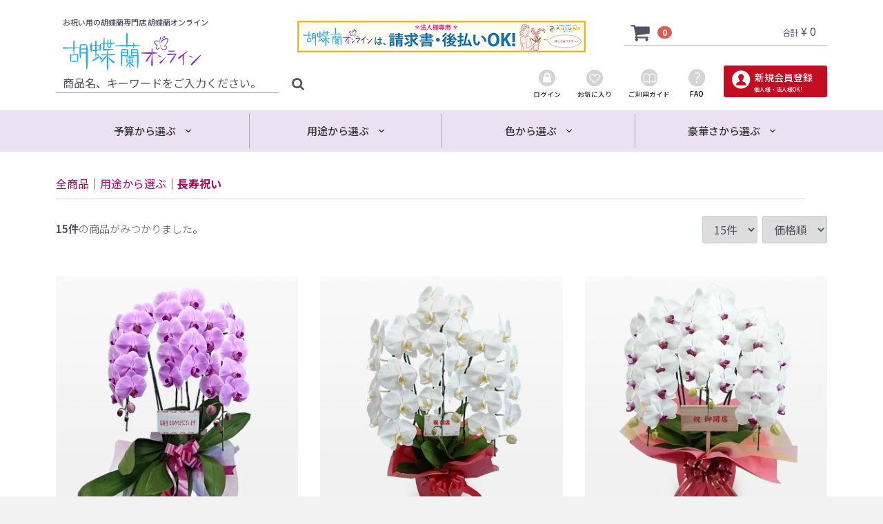

--- FILE ---
content_type: text/html; charset=UTF-8
request_url: https://kochoran.online/products/list?category_id=23
body_size: 114610
content:
<!doctype html>
<html lang="ja">
<head>
<meta charset="utf-8">
<meta http-equiv="X-UA-Compatible" content="IE=edge">
<title>胡蝶蘭オンライン｜お祝いのお花は通販専門店で。法人後払い対応。｜長寿祝い</title>
    <meta name="description" content="お祝いのお花は通販専門店の胡蝶蘭オンラインで。法人後払い対応。">
    <meta name="keywords" content="胡蝶蘭,花,お祝い,ギフト,通販,贈り物,専門店,プレゼント,配達">
<meta name="viewport" content="width=device-width, initial-scale=1">
<link rel="icon" href="/user_data/common/favicon.png">
<link rel="stylesheet" href="/template/default/css/style.css?v=3.0.10">
<link rel="stylesheet" href="/template/default/css/slick.css?v=3.0.10">
<link rel="stylesheet" href="/template/default/css/default.css?v=3.0.10">
<link rel="stylesheet" href="/template/default/css/swiper-bundle.min.css">
<!-- for original theme CSS -->

<script src="https://ajax.googleapis.com/ajax/libs/jquery/1.11.3/jquery.min.js"></script>
<script src="/template/default/js/swiper-bundle.min.js"></script>
<script>window.jQuery || document.write('<script src="/template/default/js/vendor/jquery-1.11.3.min.js?v=3.0.10"><\/script>')</script>

            <!-- ▼ハナクルグローバルナビ（変形） -->
            <link href="https://use.fontawesome.com/releases/v5.0.6/css/all.css" rel="stylesheet">
<script>
$(function() {
    var showFlag = false;
    var topBtn = $('#hana_nav');    
    topBtn.css('top', '-110px');
    var showFlag = false;
    //スクロールが720に達したらボタン表示
    $(window).scroll(function () {
        if ($(this).scrollTop() > 720) {
            if (showFlag == false) {
                showFlag = true;
                topBtn.stop().animate({'top' : '0px'}, 200); 
            }
        } else {
            if (showFlag) {
                showFlag = false;
                topBtn.stop().animate({'top' : '-110px'}, 200); 
            }
        }
    });
});
</script>
<style type="text/css">
@media (min-width: 768px){
.section-inner {
    max-width: 1150px;
    width: 100%;
    margin: 0 auto;
    padding-left: 16px;
    padding-right: 16px;
}}
.section {
    width: 100%;
    float: left;
}
#hana_nav{
width:100%;
position:fixed;
z-index:5;
}
.nav_logoarea{
width:100%;
}
.nav_logoarea svg{
height:20px;
width:130px;
margin:0 auto 5px;
display:block;
fill:#525263;
}
.nav_section{
background:#FFF;
padding: 10px 0;
box-shadow: 2px 2px 8px 8px rgba(0,0,0,0.3);
}

	#hana_nav .menu {
    position: relative;
    width: 100%;
    height: 50px;
    max-width:  1150px;
    margin: 0 auto;
    border:none;
}

#hana_nav .menu > li {
    float: left;
    width: 23%; /* グローバルナビ5つの場合 */
    height: 50px;
    line-height: 50px;
    background:#FFF;
}
.menu > li+ li {
  border-left: 1px solid #ccc;
}
#hana_nav .menu > li.home{
    width: 5%; /* グローバルナビ5つの場合 */
}

#hana_nav .menu > li a {
    display: block;
    color: #333;
    font-weight:500;
    text-align: center;
    font-size:14px;
}

.menu > li a:hover {
    color: #333;
}
ul.menu__second-level {
    visibility: hidden;
    opacity: 0;
    z-index: 1;
}

ul.menu__third-level {
    visibility: hidden;
    opacity: 0;
}

ul.menu__fourth-level {
    visibility: hidden;
    opacity: 0;
}

.menu ul > li:hover {
    background: #ece0f3;
    -webkit-transition: all 0.4s;
    transition: all 0.4s;
}

.menu__second-level li {
    border-top: 1px solid #FFF;
}

.menu__third-level li {
    border-top: 1px solid #FFF;
}

.menu__second-level li a:hover {
    background: #FFF;
}

.menu__third-level li a:hover {
    background: #EFEFEF;
}

.menu__fourth-level li a:hover {
    background: #1d0f0f;
}

/* 下矢印 */
#hana_nav .init-bottom:after {
    content: '';
    display: inline-block;
    width: 6px;
    height: 6px;
    margin: 0 0 4px 6px;
    border-right: 1px solid #000;
    border-bottom: 1px solid #000;
    -webkit-transform: rotate(45deg);
    -ms-transform: rotate(45deg);
    transform: rotate(45deg);
}

/* floatクリア */
.menu:before,
.menu:after {
    content: " ";
    display: table;
}

.menu:after {
    clear: both;
}

.menu {
    *zoom: 1;
}
li.menu__mega ul.menu__second-level {
    position: absolute;
    top: 50px;
    left: 0;
    box-sizing: border-box;
    width: 100%;
    padding: 20px 2%;
    background: #FFF;
    -webkit-transition: all .3s ease-in-out;
    transition: all .3s ease-in-out;
	z-index: 99;
    box-shadow: 0px 20px 40px rgba(0,0,0,0.4);
}

li.menu__mega:hover ul.menu__second-level {
    top: 50px;
    visibility: visible;
    opacity: 1;
}

li.menu__mega ul.menu__second-level > li {
    float: left;
    width: 32%;
    border: none;
}
li.menu__mega ul.menu__second-level > li a:hover{
    background-color:#EFEFEF;
}

li.menu__mega ul.menu__second-level > li:nth-child(3n+2) {
    margin: 0 1%;
}
	@media only screen and (max-width: 767px){
		.menu-mega,#hana_nav{
			display: none;
		}	
	}
.nav_logoarea a{
    display: block;
    margin: 0 auto 1em;
    width: 100%;
    max-width: 170px;
}
</style>

<div id="hana_nav">
<div class="section nav_section">
<div class="nav_logoarea">
<a href="https://kochoran.online/">
 <img src="/user_data/common/logo.svg">
                </a>
</div>
<div class="section-inner">
<ul class="menu menu-mega">
    <li class="menu__mega">
        <a class="init-bottom">予算から選ぶ</a>
        <ul class="menu__second-level">
<li><a href="https://kochoran.online/products/list?category_id=8">１万円まで</a></li>
<li><a href="https://kochoran.online/products/list?category_id=9">２万円まで</a></li>
<li><a href="https://kochoran.online/products/list?category_id=10">３万円まで</a></li>
<li><a href="https://kochoran.online/products/list?category_id=11">５万円まで</a></li>
<li><a href="https://kochoran.online/products/list?category_id=12">１０万円まで</a></li>
<li><a href="https://kochoran.online/products/list?category_id=13">１０万円以上</a></li>
        </ul>
    </li>
    <li class="menu__mega">
        <a class="init-bottom">用途から選ぶ</a>
        <ul class="menu__second-level">
<li><a href="https://kochoran.online/products/list?category_id=15">開店・開業祝い</a></li>
<li><a href="https://kochoran.online/products/list?category_id=16">移転・引越し祝い</a></li>
<li><a href="https://kochoran.online/products/list?category_id=17">就任・栄転祝い</a></li>
<li><a href="https://kochoran.online/products/list?category_id=37">昇進祝い</a></li>
<li><a href="https://kochoran.online/products/list?category_id=20">定年・引退祝い</a></li>
<li><a href="https://kochoran.online/products/list?category_id=38">上場祝い</a></li>
<li><a href="https://kochoran.online/products/list?category_id=18">周年祝い</a></li>
<li><a href="https://kochoran.online/products/list?category_id=21">竣工・落成祝い</a></li>
<li><a href="https://kochoran.online/products/list?category_id=39">新築祝い</a></li>
<li><a href="https://kochoran.online/products/list?category_id=24">誕生日祝い</a></li>
<li><a href="https://kochoran.online/products/list?category_id=23">長寿祝い</a></li>
<li><a href="https://kochoran.online/products/list?category_id=25">出産祝い</a></li>
<li><a href="https://kochoran.online/products/list?category_id=22">受賞祝い</a></li>
<li><a href="https://kochoran.online/products/list?category_id=19">当選祝い</a></li>
<li><a href="https://kochoran.online/products/list?category_id=40">陣中見舞い・出馬祝い</a></li>
<li><a href="https://kochoran.online/products/list?category_id=26">お悔やみ・仏事</a></li>
        </ul>
    </li>
    <li class="menu__mega">
        <a class="init-bottom">色から選ぶ</a>
        <ul class="menu__second-level">
<li><a href="https://kochoran.online/products/list?category_id=32">白</a><li>
<li><a href="https://kochoran.online/products/list?category_id=33">ピンク</a><li>
<li><a href="https://kochoran.online/products/list?category_id=34">白赤（赤リップ）</a><li>
        </ul>
    </li>
        <li class="menu__mega">
        <a class="init-bottom">豪華さから選ぶ</a>
        <ul class="menu__second-level">
<li><a href="https://kochoran.online/products/list?category_id=51">ミディ</a><li>
<li><a href="https://kochoran.online/products/list?category_id=42">３本立</a><li>
<li><a href="https://kochoran.online/products/list?category_id=43">５本立</a><li>
<li><a href="https://kochoran.online/products/list?category_id=44">７本立</a><li>
<li><a href="https://kochoran.online/products/list?category_id=45">１０本立</a><li>
<li><a href="https://kochoran.online/products/list?category_id=46">１５本立</a><li>
        </ul>
    </li>
     <li class="menu__mega home">
        <a><i class="fas fa-bars fa-lg"></i></a>
　 <ul class="menu__second-level">
<li><a href="https://kochoran.online/entry">新規会員登録</a><li>
<li><a href="https://kochoran.online/mypage/login">ログイン</a><li>
<li><a href="https://kochoran.online/404?bind=favorite">お気に入り</a><li>
<li><a href="https://kochoran.online/cart">カゴを見る</a><li>
<li><a href="https://kochoran.online/user_data/faq">よくある質問</a></li>
<li></li>
<li><a href="https://kochoran.online/help/guide">ご利用ガイド</a></li>
        </ul>
    </li>
    <!-- 他グローバルナビメニュー省略 -->
</ul>
</div>
</div>
</div>
        <!-- ▲ハナクルグローバルナビ（変形） -->
    <!-- ▼トップへ戻るボタン -->
            <style></style>
<script>
$(function() {
    var topBtn = $('#page-top');    
    topBtn.hide();
    //スクロールが100に達したらボタン表示
    $(window).scroll(function () {
        if ($(this).scrollTop() > 100) {
            topBtn.fadeIn();
        } else {
            topBtn.fadeOut();
        }
    });
    //スクロールしてトップ
    topBtn.click(function () {
        $('body,html').animate({
            scrollTop: 0
        }, 500);
        return false;
    });
});
</script>
<p id="page-top"><a href="#wrap">TOPへ戻る</a></p>
        <!-- ▲トップへ戻るボタン -->
    <!-- ▼CSS -->
            <link href="https://fonts.googleapis.com/css?family=Noto+Sans+JP:100,300,400,500,700,900&display=swap&subset=japanese" rel="stylesheet">
<style>
body{
font-family:Noto Sans JP;
}
.front_page #contents .row{
display:flex;
flex-wrap:wrap;
width:calc( 100% + 32px );
}
@media(max-width:767px){
.front_page #contents .row{
width:calc( 100% + 16px );
}
}
.row:before, .row:after { width:0px; }
/*カート*/
#cart .inner{
    background: #f5f5f5;
    border: 1px solid #aaa;
}
/*
新着情報
*/
#page_user_data .newslist p{
line-height:1.41;
font-size:15px;
}
#page_user_data a.news_url_none{
    font-size: 18px;
}
/*
トップへ戻るボタン
*/
#page-top {
    position: fixed;
    bottom: 20px;
    right: 20px;
    font-size: 77%;
   z-index:99;
}
#page-top a {
    background-color:#29abe2;
    text-decoration: none;
    color: #fff;
    width: 100px;
    padding: 30px 0;
    text-align: center;
    display: block;
    border-radius: 3px;
  transition: 0.3s ease-in-out;
    filter: drop-shadow(5px 5px 5px rgba(0,0,0,0.3));
}
#page-top a:hover {
    text-decoration: none;
  transition: 0.3s ease-in-out;
}
@media(max-width:767px){
#page-top{
display:none!important;;
}
}
/*
会員登録
*/
@media(min-width:767px){
.dl_table dt {
    width: 29%;
}
}
/*
レコメンド
*/
#recommend .heading_title{
margin-bottom:1em;
}
#recommend .recommend h6{
margin-bottom:0px;
}
#recommend .recommend .part-1-3 h6 {
    font-size: 1.4rem;
    color: rgb(164, 11, 93);
    margin: 1.5rem 0px;
}
#recommend .heading_title{
border-bottom: 1px solid #ccc;
    margin-bottom: 15px;
    width: 100%;
    line-height: 1.5;
}
#recommend img{
margin-bottom:1em;
}
#recommend h3{
    color: #812bab;
    margin: 0 0 .5em;
font-weight: 500;
}
#recommend p{
    margin: 0 0 1em;
    color: #111;
    font-weight: 300;
    font-size: 15px;
}
@media(max-width:767px){
#recommend h3{
    font-size: 15px;
}
#recommend p{
    font-size: 14px;
}
}
/*
ポルカ
*/
.music .heading_title h4{
margin:0;
}
.music .heading_title{
    margin: 0 0 1em;
}
.music h3 {
    color: #812bab;
    margin: 0 0 .5em;
    font-weight: 500;
    font-size: 15px;
}
.music img{
margin-bottom:1em;
}
.music p.txt{
    margin: 0 0 1em;
    color: #111;
    font-weight: 300;
    font-size: 14px;
}
.music p.price{
color: #111;
    font-size: 18px;
text-align:right;
margin:0 0 1em;
}
.music p.price span{
    float: inherit;
    font-size: 75%;
    padding-left: .35em;
    color: #111;
}
/*
商品詳細ページ
*/
#item_detail_area .item_name{
font-size: 27px;
font-size: 2.7rem;
font-weight:400;
    text-align: justify;
margin:0 0 1em;
}
/*
portiapay
*/
#portiapay {
    font-family: "Noto Sans JP";
}

#portiapay article+article {
    padding-top: 85px;
}

.p-title {
    background: #fdfcf0;
    border-left: 4px solid #1c73ab;
    margin-bottom: 30px;
}

.p-title-inner {
    border-left: 4px solid #f9bc12;
    padding: 1em 16px;
    font-weight: bold;
    text-align: center;
}

.p-title-inner h2 {
    font-size: 21px;
    color: #111;
    display: inline-flex;
    margin: 0;
}

.p-title-inner h2 span {
    display: flex;
    flex-wrap: wrap;
}

.p-title-inner h2 span img {
    width: 130px;
    height: 24px;
    object-fit: contain;
    margin-left: .5em;
}

#portiapay h1 {
    text-align: center;
    font-size: 29px;
    color: #e4007f;
    font-weight: 500;
    margin: 0 0 .75em;
}

#portiapay h1 span {
    font-size: 90%;
    margin-left: -.5em;
    margin-right: -.5em;
}

#portiapay .entry {
    padding-top: 35px;
}

#portiapay .entry h2 {
    font-size: 30px;
    text-align: center;
    margin-bottom: 50px;
    font-weight: 500;
}

#portiapay .entry h2 span {
    position: relative;
}

#portiapay .entry h2 span:before {
    content: '';
    width: 3px;
    height: 150%;
    background-color: #111;
    position: absolute;
    transform: rotate(-30deg);
    filter: drop-shadow(-7px -3px 0px #111);
    left: -26px;
    top: -5px;
}

#portiapay .entry h2 span:after {
    content: '';
    width: 3px;
    height: 150%;
    background-color: #111;
    position: absolute;
    transform: rotate(30deg);
    filter: drop-shadow(-7px 3px 0px #111);
    right: -26px;
    top: -5px;
}

.entry-row {
    display: flex;
    flex-wrap: wrap;
    margin: 0 -8px;
    margin-left: 10.5%;
    width: 78%;
}

.entry-col {
    width: 100%;
    padding: 0 8px;
}

.entry-col img {
    margin-bottom: 75px;
}

a.p-btn {
    background-color: #5ca5db;
    color: white;
    font-size: 20px;
    display: block;
    line-height: 1;
    padding: .65em 1em;
    text-align: center;
    border-radius: 5px;
    position: relative;
}

a.p-link::after {
    content: '';
    display: block;
    width: 12px;
    height: 12px;
    border-left: 2px solid white;
    border-bottom: 2px solid white;
    position: absolute;
    right: 16px;
    transform: rotate(-135deg);
    top: calc(50% - 6px);
}

.step-row {
    display: flex;
    flex-wrap: wrap;
    padding: 20px 0 0;
}

.step-col+.step-col:before {
    content: "";
    position: absolute;
    top: calc(50% - 15px);
    left: -16px;
    margin-right: -14px;
    border-top: 30px solid #f9bc12;
    border-left: 27px solid transparent;
    border-right: 27px solid transparent;
    transform: rotate(-90deg);
}

.step-col+.step-col:after {
    content: "";
    position: absolute;
    top: calc(50% - 15px);
    width: 31px;
    height: 29px;
    background-color: #f9bc12;
    left: -35px;
    margin-right: -14px;
}

.step-col {
    width: calc(100% / 3 - 24px);
    border: 2px solid #1d79b6;
    border-radius: 20px;
    padding: 1em;
    margin: 0 12px;
    position: relative;
    margin-bottom: 1em;
}

.step-col img {
    padding: 0 16px;
    margin: 0 0 1em;
    object-fit: contain;
}

.step-col-title {
    display: flex;
    margin-bottom: 16px;
}

.step-col-title-num {
    background-color: #53b0fd;
    color: white;
    height: 45px;
    width: 45px;
    border-radius: 50%;
    text-align: center;
    font-weight: bold;
    padding-top: 19px;
    position: relative;
    margin-right: 10px;
}

.step-col-title-num p{
margin:0;
}

.step-col-title-num::before {
    content: 'step';
    color: white;
    position: absolute;
    font-size: 12px;
    width: 45px;
    left: 0;
    top: 5px;
}

.step-col-title h2 {
    display: flex;
    flex-direction: column;
    justify-content: center;
    color: #1d79b6;
    font-size: 21px;
    width: calc(100% - 55px);
    margin: 0;
}

.step-col-panel h3 {
    font-size: 16px;
    font-weight: 500;
    margin: 0 0 .5em;
}

.step-col-panel {
    height: calc(100% - 60px);
    display: flex;
    flex-direction: column;
    justify-content: center;
    align-items: flex-start;
}

.step-col-panel p {
    font-size: 13px;
    margin: 0 0 1em;
}

.step-col-panel p.text-right {
    display: flex;
    flex-direction: column;
    justify-content: center;
    align-items: center;
    padding-left: 4em;
    width: 100%;
}

.step-row small {
    width: 100%;
    text-align: right;
}

.support-row {
    margin-left: calc(10% / 2);
    width: 90%;
    display: flex;
    flex-wrap: wrap;
    padding: 16px 0 0;
}

.support-row>div {
    padding: 0 16px;
}

.support-row .support-col-l {
    width: 25%;
}

.support-row .support-col-l img {
    object-fit: contain;
    height: 100%;
    max-height: 300px;
}

.support-row .support-col-r {
    width: 75%;
}

.support-row .support-p {
    display: flex;
    flex-direction: column;
    justify-content: center;
    align-items: center;
    height: 100%;
    border: 2px solid #1d79b6;
    border-radius: 20px;
    padding: 25px 45px;
    position: relative;
}

.support-p::before {
    content: '';
    width: 30px;
    height: 30px;
    transform: rotate(45deg);
    background-color: white;
    position: absolute;
    top: calc(50% - 15px);
    left: -15px;
    z-index: 1;
}

.support-p::after {
    content: '';
    width: 30px;
    height: 30px;
    transform: rotate(-45deg);
    background-color: #1c73ab;
    position: absolute;
    top: calc(50% - 15px);
    left: -17px;
}

.support-row .support-p h3 {
    font-size: 22px;
    margin: 0 0 1em;
    color: #111;
    font-weight: 300;
    line-height: 1.3;
}

.whats-portiapay {
    width: 85%;
    margin-left: calc(15% / 2);
}

.whats-portiapay-hr {
    margin-bottom: 40px;
}

.whats-portiapay-hr h2 {
    text-align: center;
    font-size: 23px;
    font-weight: 400;
    color: #111;
    border-top: 2px solid #f9bc12;
    border-bottom: 2px solid #f9bc12;
    padding: .5em 1em;
    margin-bottom: 1em;
    line-height: 1.5;
}

.whats-portiapay-hr h2 span {
    color: #1d79b6;
    font-weight: 600;
}

.whats-portiapay-hr p {
    font-size: 17.8px;
    line-height: 1.7;
}

.whats-portiapay-hr small {
    display: inline-block;
    width: 100%;
    text-align: right;
    font-size: 13px;
}

.whats-portiapay-row {
    display: flex;
    flex-wrap: wrap;
    margin-left: 5%;
    width: 90%;
}

.whats-portiapay-col {
    width: calc(100% / 3);
    padding: 0 16px;
    margin-bottom: 30px;
}

.whats-portiapay-free {
    margin-left: 25%;
    width: 50%;
    display: flex;
    flex-wrap: wrap;
}

.whats-portiapay-free-col {
    width: 100%;
}

.whats-portiapay-free-col h2 {
    color: #1d79b6;
    font-size: 18px;
    text-align: center;
    margin: 0 0 55px;
}

.whats-portiapay-inner {
    background-color: #1d79b6;
    position: relative;
    border-radius: 30px;
    padding: 30px;
    color: white;
    text-align: center;
    margin-bottom: 130px;
}

.whats-portiapay-inner h3 {
    font-size: 33px;
    font-weight: 500;
    margin: 0;
    line-height: 1.35;
}

.whats-portiapay-inner h3 span {
    color: #f9bc12;
    font-size: 165%;
    font-weight: 700;
}

.whats-portiapay-inner img {
    position: absolute;
    width: 185px;
    right: calc(-50% + 50px);
    top: 15px;
}

.portiapay-flow {
    margin-bottom: 35px;
}

.portiapay-flow img {
    margin-bottom: 50px;
}

.p-flow {
    display: flex;
    flex-wrap: wrap;
    min-height: 120px;
}

.p-flow-num {
    width: 25%;
    padding-right: 16px;
}

.p-flow-num h5 {
    text-align: center;
    background: #1c73ab;
    color: white;
    margin: 0;
    padding: .5em 1em;
    font-size: 18px;
    font-weight: 500;
    line-height: 1;
}

.p-flow-text {
    width: 75%;
    margin-bottom: 55px;
}

.p-flow-text p {
    font-size: 19px;
    line-height: 1.5;
}

.p-flow-text p span {
    border-bottom: 3px solid #e4007f;
}

.p-flow-text p small {
    font-size: 15px;
}

.p-flow-num .p-arrow {
    width: 10px;
    background: #1c73ab;
    margin: 7px auto 15px;
    position: relative;
    height: calc(100% - 75px);
}

.p-flow-num .p-arrow::after {
    content: "";
    position: absolute;
    bottom: -11px;
    right: 50%;
    margin-right: -14px;
    border-top: 14px solid #1D79B6;
    border-left: 14px solid transparent;
    border-right: 14px solid transparent;
}

@media(min-width:576px) {
    .entry-row {}

    .entry-col {
        width: 50%;
        padding: 0 16px;
    }

    .entry-col-offset {
        width: 85%;
        padding: 0 0 0 15%;
    }

    .btn-row {
        margin-left: 25%;
        width: 50%;
    }
}

@media(max-width:858px) {
    #portiapay article+article {
        padding-top: 65px;
    }

    #portiapay h1 {
        font-size: 22px;
    }

    #portiapay .entry h2 {
        font-size: 20px;
        margin-bottom: 25px;
    }

    a.p-btn {
        font-size: 18px;
    }

    .p-title-inner h2 {
        font-size: 19px;
    }

    .step-col-title h2 {
        font-size: 17px;
    }

    .step-col-panel h3 {
        font-size: 15px;
    }

    .step-col-panel p {
        font-size: 11px;
    }

    .support-row {
        width: 100%;
        margin-left: 0;
    }

    .support-row .support-p {
        padding: 25px 1em;
    }

    .support-row .support-p h3 {
        font-size: 20px;
    }

    .whats-portiapay-hr h2 {
        font-size: 20px;
    }

    .whats-portiapay-hr p {
        font-size: 18px;
    }

    .whats-portiapay-free-col h2 {
        font-size: 16px;
        margin-bottom: 1em;
    }

    .whats-portiapay-inner h3 {
        font-size: 26px;
    }

    .whats-portiapay-inner img {
        width: 174px;
        right: calc(-50% + 39px);
    }

    .whats-portiapay-inner {
        margin-bottom: 108px;
    }

    .portiapay-flow {
        margin-bottom: 20px;
    }

    .p-flow-num h5 {
        font-size: 15px;
    }

    .p-flow-text p {
        font-size: 15px;
        line-height: 1.8;
    }

    .p-flow-text p small {
        font-size: 12px;
    }

    .p-flow-text {
        margin-bottom: 34px;
    }

    .p-flow-num .p-arrow {
        height: calc(100% - 60px);
    }
}

@media(max-width:700px) {
    #portiapay {
        padding-top: 0;
    }

    #portiapay h1 {
        font-size: 15px;
    }

    #portiapay .entry h2 {
        font-size: 14px;
    }

    #portiapay .entry h2 {
        font-size: 14px;
    }

    .btn-row {
        width: 100%;
        margin-left: 0;
    }

    a.p-btn {
        font-size: 15px;
    }

    .entry-col img {
        margin-bottom: 1em;
    }

    .p-title-inner h2 {
        font-size: 15px;
    }

    .step-row {
        padding: 0;
    }

    .step-col {
        width: 100%;
        margin: 0 0 12px;
    }

    .step-col+.step-col:after {
        top: -35px;
        width: 24px;
        height: 25px;
        left: calc(50% - 12px);
        margin-right: -14px;
    }

    .step-col+.step-col:before {
        top: -10px;
        left: calc(50% - 22px);
        margin-right: 20px;
        border-top: 23px solid #f9bc12;
        border-left: 22px solid transparent;
        border-right: 22px solid transparent;
        transform: inherit;
    }

    .support-row .support-p h3 {
        font-size: 14px;
    }

    .support-row .support-p p {
        font-size: 13px;
    }

    .support-row {
        padding: 0;
    }

    .whats-portiapay {
        width: 100%;
        margin-left: 0;
    }

    .whats-portiapay-hr h2 {
        font-size: 15px;
    }

    .whats-portiapay-hr p {
        font-size: 13px;
        text-align: justify;
    }

    .whats-portiapay-hr small {
        font-size: 12px;
    }

    .whats-portiapay-row {
        margin-left: 0;
        width: 100%;
    }

    .whats-portiapay-col {
        padding: 0 6px;
    }

    .whats-portiapay-free {
        margin-left: 15%;
        width: 70%;
    }

    .whats-portiapay-inner h3 {
        font-size: 16px;
    }

    .whats-portiapay-inner img {
        width: 105px;
        right: calc(-50% + 129px);
    }

    .whats-portiapay-inner {
        margin-bottom: 47px;
        padding: 16px 30px;
    }

    .p-title-inner h2 span img {
        width: 95px;
        height: 18px;
    }

    .p-flow-num {
        width: 100%;
        padding-right: 0;
    }

    .portiapay-flow img {
        margin-bottom: 30px;
    }

    .p-flow-num h5 {
        font-size: 13px;
        margin-bottom: 1em;
    }

    .p-flow-text {
        margin-bottom: 21px;
        width: 100%;
    }

    .p-flow-text p {
        font-size: 13px;
    }

    .portiapay-flow {
        margin-bottom: 0;
    }

    .p-flow-num .p-arrow {
        height: 24px;
        bottom: -25px;
        left: calc(50% - 5px);
        position: absolute;
    }

    #portiapay .entry h2 span:after {
        width: 2px;
        filter: drop-shadow(-7px 3px 0px #111);
        top: -3px;
    }

    #portiapay .entry h2 span:before {
        width: 2px;
        filter: drop-shadow(-7px -3px 0px #111);
        top: -3px;
    }

    .p-flow {
        position: relative;
        margin-bottom: 0;
    }

    .p-flow+.p-flow {
        padding-top: 36px;
    }
}

@media(max-width:575px) {
    .whats-portiapay-inner img {
        width: 105px;
        right: calc(-50% + 59px);
    }
}
/*
ご利用ガイド
*/#product-guide {
    color: #111;
}

#product-guide h2 {
    background-color: #ece0f3;
    margin: 0 0 1em;
    font-weight: 500;
    padding: .5em 1em;
    font-size: 18px;
}

.product-guide-wrap {
    border: 1px solid #aaa;
    padding: 16px 30px;
}

#product-guide p {

    margin: 0 0 1em;
    font-weight: 300;
    font-size: 15px;

}

#product-guide p.title {
    margin: 0 0 .5em;
    font-weight: bold;
}

#product-guide a.portia-link{
    color: #812bab;
    font-weight: 500;
    text-decoration: underline;
    padding: 0 .25em;
}

#product-guide h3 {
    margin: 0 0 1em;
    border-bottom: 1px solid #aaa;
    padding: .5em 0;
    font-weight: 500;
    padding-top: 1em;
}
/*
お支払い方法について
*/
#about_payment {
    color: #111;
}

#about_payment h2 {
    margin: 0 0 1em;
    padding: .5em 0;
    font-weight: 500;
    padding-top: 1em;
    font-size: 20px;
}

#about_payment p {

    margin: 0 0 1em;
    font-weight: 300;
    font-size: 15px;

}

#about_payment a.portia-link{
    color: #812bab;
    font-weight: 500;
    text-decoration: underline;
    padding: 0 .25em;
}
/*
商品ページ
*/
#page_product_detail #detail_cart_box__cart_quantity{
    height: 0;
    overflow: hidden;
    opacity: 0;
}
/*
シーン
*/
#scene{
margin-bottom:50px;
}
#scene img{
width:100%;
}

/*
カート画面
*/
#page_cart #main_middle table th,#page_cart #main_middle table td{
padding:.8em;
}
#page_cart #main_middle td{
word-break: break-all;
}
dd#cart_item_list__item_price{
margin-bottom:1em;
}
@media(min-width:768px){
div.table ol li#cart_item_list__header_product_detail{
    width: 80%;
}
}
/*
クーポン画面
*/
#pcoupon{
padding-top:50px;
}
#pcoupon .gra-area{
    background-color: #efefef;
    margin: 50px 0 50px;
    padding: 16px;
}
#pcoupon .recommend-area{
margin-bottom:50px;
}
#pcoupon .recommend-area img{
margin-bottom:1em;
}
#pcoupon .recommend-area p{
margin:0;
}
#pcoupon .recommend-area a{
color:#111;
}
#pcoupon .recommend-area p.name{
    font-size: 18px;
    font-weight: 400;
    margin-bottom: .5em;
}
#pcoupon .recommend-area p.detail{
    font-size: 13px;
    font-weight: 300;
    margin-bottom: 1em;
}
#pcoupon .recommend-area p.price{
    font-size: 23px;
    font-weight: 500;
        text-align: right;
    color: #af1e23;
}
#pcoupon .recommend-area p.price span{
    font-size: 80%;
}
#pcoupon .free-area h2{
    margin: 0 0 1em;
    text-align: center;
    color: #b28248;
}
#pcoupon .contact-area{
border-top: 7px dotted #ccc;
    padding-top: 36px;
}
#pcoupon .contact-area p{
margin: 0 0 1em;
    text-align: center;
    font-weight: 300;
}
#pcoupon .contact-area a{
display: block;
    text-align: center;
    background-color: #f7f8f8;
    color: #647fbc;
    padding: 15px 1em;
    font-weight: 300;
    font-size: 21px;
    margin-bottom: 1em;
}
#pcoupon .contact-area a i{
padding-right:.5em;
}
#pcoupon .contact-area h2{
margin: 0;
    font-size: 33px;
    font-weight: 300;
text-align:center;
}
#pcoupon .contact-area h2 i{
padding-right:.5em;
}
/*
商品一覧ページ
*/
#page_product_list #main_middle p{
    margin: 0 0 1em;
    font-weight: 300;
    font-size: 15px;
}
/*
商品詳細ページ
*/
#item_detail_area .item_detail .sale_price_intax{
    font-size: 30px!important;
    padding: 0;
}
#item_detail_area .item_detail .sale_price_outtax{
    font-size: 20px;
    padding: 13px 0 0 7px;
}
#detail_description_box__sale_point{
padding-top: 21px!important;
}
</style>
        <!-- ▲CSS -->
    <!-- ▼head -->
            <!-- Global site tag (gtag.js) - Google Analytics -->
<script async src="https://www.googletagmanager.com/gtag/js?id=G-V8ZSHT6H92"></script>
<script>
  window.dataLayer = window.dataLayer || [];
  function gtag(){dataLayer.push(arguments);}
  gtag('js', new Date());

  gtag('config', 'G-V8ZSHT6H92');
</script>
        <!-- ▲head -->

    
</head>
<body id="page_product_list" class="product_page">
<div id="wrapper">
    <header id="header">
        <div class="container-fluid inner">
                                                            <!-- ▼ロゴ -->
            <script src="https://cdnjs.cloudflare.com/ajax/libs/jquery.matchHeight/0.7.2/jquery.matchHeight-min.js"></script>
<script>
$(function() {
    $('#page_contact #confirm_box__button_menu button').matchHeight();
});
</script>
<style>
#header .copy{
font-weight:500;
}
@media only screen and (min-width: 768px){
.header_logo_area{
position:static;
float: left;
margin-right: 0px;
}
#header .header_logo_area{
margin:0;
width:30%;
margin-top:10px;
padding-left:10px;
}
#header .copy{
font-size:1.1rem;
}
}
.header_logo svg{
width:60%;
fill: #000;
height:33px;
}
#header .header_bottom_area{
padding-top:0px;
}
.header_logo_area .header_logo a{
    display: block;
    height: 55px;
}
.header_logo_area .header_logo a img{
    height: 100%;
    width: 100%;
    object-fit: contain;
    object-position: left;
}
@media only screen and (max-width: 767px){
.header_logo_area .header_logo a{
    display: block;
    height: 28px;
}
.header_logo svg{
width:170px;
height:35px;
}
}
</style>
             <div class="header_logo_area">
                <p class="copy">お祝い用の胡蝶蘭専門店 胡蝶蘭オンライン</p>
                <div class="header_logo"><a href="https://kochoran.online/">
                  
          
<img src="/user_data/common/logo.svg">


                </a></div>
            </div>
        <!-- ▲ロゴ -->
    <!-- ▼カゴの中 -->
            <style>
@media only screen and (min-width: 768px){
#header #cart_area {
top:8px;
width:30%;
padding-left:50px;
}
#cart_area p{
border:none;
border-bottom: 1px solid #aaa;
width:100%;
min-width:200px;
}
}
</style>
<div id="cart_area">
    <p class="clearfix cart-trigger"><a href="#cart" class="cart-trigger-inner">
            <svg class="cb cb-shopping-cart">
                <use xlink:href="#cb-shopping-cart"/>
            </svg>
            <span class="badge">0</span>
            <svg class="cb cb-close">
                <use xlink:href="#cb-close"/>
            </svg>
        </a>
        <span class="cart_price pc">合計 <span class="price">¥ 0</span></span></p>
    <div id="cart" class="cart">
        <div class="inner">
                                                    <div class="btn_area">
                    <div class="message">
                        <p class="errormsg bg-danger" style="margin-bottom: 20px;">
                            現在カート内に<br>商品はございません。
                        </p>
                    </div>
                </div>
                    </div>
    </div>
</div>
        <!-- ▲カゴの中 -->
    <!-- ▼PortiaPAYバナー -->
            <style>
.portia_link{
display:flex;
width:40%;
padding: 15px 15px 0px;
}
.portia_link img{
display:block;
width:100%;
margin:0 auto;
max-width:450px;
/*filter: drop-shadow(3px 3px 3px rgba(0,0,0,0.3));*/
}
/*@media only screen and (min-width: 1079px){
#portia_banner{
position:relative;
right:250px;
top:20px;}
}*/
}
@media only screen and (max-width: 1078px){
#portia_banner{
position:relative;
width:450px;
margin:0 auto;}
}
@media only screen and (max-width: 767px){
.portia_link{
width:100%;
padding:0;}
}
</style>
<div id="portia_banner" class="member drawer_block pc">
        <div class="portia_link">
                <li class="portia_banner"><a href="/user_data/about_portiapay_detail">
<picture>
<source media="(max-width: 767px)" srcset="/template/default/img/portia/125_PortiaPAY_sp.jpg">
<img src="/template/default/img/portia/02_PortiaPAY_top.jpg" alt="portia">
</picture>
</a></li>
        </div>
    </div>
        <!-- ▲PortiaPAYバナー -->
    <!-- ▼商品検索 -->
            <style type="text/css">
.extra-form{
margin:0!important;
}
#header #searchform input{
border-radius:0px!important;
}
#header #searchform input{
padding-left:10px;
}
#category_id{
display:none;
}
.input_search{
margin-left:0!important;
}
@media screen and (min-width: 768px){
.search .input_search{
top:10px;
}
}
.search input[type="search"],.search .input_search{
height:30px;
border:none;
padding-left:0px;
}


.bt_search .cb-search{
fill:#525263;
font-size:2rem;
}
.search input[type="search"]{
border-bottom:1px solid #aaa;
}
.search input[type="search"]:focus{
outline: none;
border-bottom:1px solid #A40B5D;
}
.bt_search{
height:30px;
margin-top:0!important;
}
.search input[type="search"]::-webkit-input-placeholder {
  color: #525263;
}
.search input[type="search"]::-moz-placeholder {
  color: #525263; opacity: 1;
}
.search input[type="search"]:-ms-input-placeholder {
  color: #525263;
}

</style>
<div class="drawer_block pc header_bottom_area">
    <div id="search" class="search">
        <form method="get" id="searchform" action="/products/list">
            <div class="search_inner">
                <select id="category_id" name="category_id" class="form-control"><option value="">全ての商品</option>            <option value="7" >予算から選ぶ</option>            <option value="14" >用途から選ぶ</option>            <option value="31" >色から選ぶ</option>            <option value="15" >　開店・開業祝い</option>            <option value="16" >　移転・引越し祝い</option>            <option value="17" >　就任・栄転祝い</option>            <option value="37" >　昇進祝い</option>            <option value="2" >豪華さから選ぶ</option>            <option value="51" >　ミディ</option>            <option value="42" >　3本立</option>            <option value="43" >　5本立</option>            <option value="44" >　7本立</option>            <option value="45" >　10本立</option>            <option value="46" >　15本立</option>            <option value="32" >　白</option>            <option value="33" >　ピンク</option>            <option value="34" >　白赤（赤リップ）</option>            <option value="20" >　定年・引退祝い</option>            <option value="38" >　上場祝い</option>            <option value="18" >　周年祝い</option>            <option value="21" >　竣工・落成祝い</option>            <option value="39" >　新築祝い</option>            <option value="24" >　誕生日祝い</option>            <option value="23"  selected="selected">　長寿祝い</option>            <option value="25" >　出産祝い</option>            <option value="22" >　受賞祝い</option>            <option value="19" >　当選祝い</option>            <option value="40" >　陣中見舞い・出馬祝い</option>            <option value="26" >　お悔やみ・仏事</option>            <option value="8" >　1万円まで</option>            <option value="9" >　2万円まで</option>            <option value="10" >　3万円まで</option>            <option value="11" >　5万円まで</option>            <option value="12" >　10万円まで</option>            <option value="13" >　10万円以上</option></select>
                <div class="input_search clearfix col-sm-4">
                    <input type="search" id="name" name="name" maxlength="50" placeholder="商品名、キーワードをご入力ください。" class="form-control" />
                    <button type="submit" class="bt_search"><svg class="cb cb-search"><use xlink:href="#cb-search" /></svg></button>
                </div>
            </div>
            <div class="extra-form">
                                                                                                                                                                                                                                                    </div>
        </form>
    </div>
</div>
        <!-- ▲商品検索 -->
    <!-- ▼ログイン -->
            <style>
@media(min-width:768px){
img.sp{display:none;}
}
.member_link{font-weight:bold;}
     .new_user a:before {
content:"";
background: url(/template/admin/assets/img/registration.png) no-repeat;
display: inline-block;
width: 27px;
height: 27px;
vertical-align: middle;
margin: 5px 3px 3px 2px;
}
ul.member_link li.new_user span{
    font-size: 0.8rem;
    margin: 0px 5px;}
@media only screen and (min-width: 768px){
.login_bg_icon{
    float: left;
    height: 24px;
    width: 100%;
padding-top:5px;
}
.hana_favorite,.hana_mypage,.hana_logout{
width:70px;
}
.hana_guide{
width:80px;
}
.hana_login{
width:60px;
}
.hana_faq{
width:50px;
}
li.new_user{
width:150px;
margin-left: 10px;
}
li.new_user a{
border-radius: 3px;
}
ul.member_link span{
    text-align: center;
font-size:1.0rem;
font-weight:500;
}
ul.member_link li.new_user span{
position: relative;
    top: 15px;
    font-size: 0.8rem;
    right: 90px;
}
.member_link a .cb{
font-size:2.8rem;
    margin: 0 auto;
    display: block;
}
ul.member_link .hana_favorite span{
width: 100%;
    float: left;
    line-height: 35px;
}
ul.member_link .hana_mypage span{
width: 100%;
    float: left;
    line-height: 35px;
}
ul.member_link .hana_login span{
width: 100%;
    float: left;
    line-height: 35px;
}
ul.member_link .hana_logout span{
width: 100%;
    float: left;    line-height: 35px;
}
ul.member_link .hana_guide span{
width: 100%;
    float: left;    line-height: 35px;
;}
ul.member_link .hana_faq span{
width: 100%;
    float: left;    line-height: 34px;
color:black;
}
ul.member_link li.hana_guide img,ul.member_link li.hana_faq img{
width:24.5px;
    margin: 0 auto;
    display: block;
}
.member_link a{
text-overflow:clip;
height: 46px;
color:#333;
font-weight:500;
}
}
.member_link li.new_user a{
line-height:35px;
}
@media only screen and (max-width: 767px){
.login_bg_icon{
    float: left;
    height: 24px;
}
ul.member_link li.hana_guide img,ul.member_link li.hana_faq img{
width:25.86px!important;
margin-left:2px;margin-right:7px;
}
.member_link li.new_user a{
line-height:50px;
}
.new_user a:before{
margin-top:0px;}
}
</style>
    <div id="member" class="member drawer_block pc">
        <ul class="member_link">
            <li class="hana_login">
                <a href="https://kochoran.online/mypage/login">
                    <div class="login_bg_icon"><svg class="cb cb-lock-circle"><use xlink:href="#cb-lock-circle" /></svg></div><span>ログイン</span>
                </a>
            </li>
                            <li class="hana_favorite"><a href="https://kochoran.online/mypage/favorite"><div class="login_bg_icon"><svg class="cb cb-heart-circle"><use xlink:href="#cb-heart-circle"></use></svg></div><span>お気に入り</span></a></li>
                         <li class="hana_guide">
                <a href="/help/guide">
                    <div class="login_bg_icon"><img src="/template/admin/assets/img/book.svg"></div><span>ご利用ガイド</span>
                </a>
            </li>
           <li class="hana_faq">
                <a href="/user_data/faq">
                    <div class="login_bg_icon"><img src="/template/admin/assets/img/faq.svg"></div><span>FAQ</span>
                </a>
            </li>
             <li class="new_user">
                <a href="https://kochoran.online/entry" style="background-color:#C30D23;color:#FFF;">
                    新規会員登録<span>個人様・法人様OK!</span>
                </a>
            </li>
        </ul>
    </div>

        <!-- ▲ログイン -->
    <!-- ▼カテゴリ -->
            <script>
$(function(){

    $("#accordion a").on("click", function() {

        $(this).toggleClass('open');

        $(this).next().slideToggle(200);
    });
	$("#accordion dd a").removeClass('main');
	$("#accordion dd a").addClass('sub');
	$("#accordion a.main").removeAttr('href');
});
</script>
<style>
dl,dd,ul,li {
    margin: 0;
    padding: 0;
	list-style: none;
}
#accordion a {
    display: inline-block;
    padding-left: 20px;
    cursor: pointer;
}
#accordion dd {
    display: none;
}

</style>
<style type="text/css">
@media(min-width: 768px){
#header #category {padding-top:0px!important;display:none!important;}
}
	@media(max-width: 767px){
		#accordion li a.main{
			line-height: 50px;
			border-bottom: 1px solid #e8e8e8;
			    color: #525263;
			font-weight: bold;
			height: 50px;
			display: block;
		}
		#accordion li a.sub{
			line-height: 40px;
			border-bottom: 1px solid #e8e8e8;
			    color: #525263;
			font-weight: bold;
			height: 40px;
			display: block;
			    font-size: 15px;
		}
		#accordion dd li{
			background: #ffffff;
		}
	}
</style>
<nav id="category" class="drawer_block pc">
    <dl id="accordion">
                <li>
        <a href="https://kochoran.online/products/list?category_id=7" class="main">
            予算から選ぶ
        </a>
                   <dd>
            <ul>
                                    <li>
        <a href="https://kochoran.online/products/list?category_id=8" class="main">
            1万円まで
        </a>
            </li>

                                    <li>
        <a href="https://kochoran.online/products/list?category_id=9" class="main">
            2万円まで
        </a>
            </li>

                                    <li>
        <a href="https://kochoran.online/products/list?category_id=10" class="main">
            3万円まで
        </a>
            </li>

                                    <li>
        <a href="https://kochoran.online/products/list?category_id=11" class="main">
            5万円まで
        </a>
            </li>

                                    <li>
        <a href="https://kochoran.online/products/list?category_id=12" class="main">
            10万円まで
        </a>
            </li>

                                    <li>
        <a href="https://kochoran.online/products/list?category_id=13" class="main">
            10万円以上
        </a>
            </li>

                        </ul>
           </dd>
            </li>

                <li>
        <a href="https://kochoran.online/products/list?category_id=14" class="main">
            用途から選ぶ
        </a>
                   <dd>
            <ul>
                                    <li>
        <a href="https://kochoran.online/products/list?category_id=15" class="main">
            開店・開業祝い
        </a>
            </li>

                                    <li>
        <a href="https://kochoran.online/products/list?category_id=16" class="main">
            移転・引越し祝い
        </a>
            </li>

                                    <li>
        <a href="https://kochoran.online/products/list?category_id=17" class="main">
            就任・栄転祝い
        </a>
            </li>

                                    <li>
        <a href="https://kochoran.online/products/list?category_id=37" class="main">
            昇進祝い
        </a>
            </li>

                                    <li>
        <a href="https://kochoran.online/products/list?category_id=20" class="main">
            定年・引退祝い
        </a>
            </li>

                                    <li>
        <a href="https://kochoran.online/products/list?category_id=38" class="main">
            上場祝い
        </a>
            </li>

                                    <li>
        <a href="https://kochoran.online/products/list?category_id=18" class="main">
            周年祝い
        </a>
            </li>

                                    <li>
        <a href="https://kochoran.online/products/list?category_id=21" class="main">
            竣工・落成祝い
        </a>
            </li>

                                    <li>
        <a href="https://kochoran.online/products/list?category_id=39" class="main">
            新築祝い
        </a>
            </li>

                                    <li>
        <a href="https://kochoran.online/products/list?category_id=24" class="main">
            誕生日祝い
        </a>
            </li>

                                    <li>
        <a href="https://kochoran.online/products/list?category_id=23" class="main">
            長寿祝い
        </a>
            </li>

                                    <li>
        <a href="https://kochoran.online/products/list?category_id=25" class="main">
            出産祝い
        </a>
            </li>

                                    <li>
        <a href="https://kochoran.online/products/list?category_id=22" class="main">
            受賞祝い
        </a>
            </li>

                                    <li>
        <a href="https://kochoran.online/products/list?category_id=19" class="main">
            当選祝い
        </a>
            </li>

                                    <li>
        <a href="https://kochoran.online/products/list?category_id=40" class="main">
            陣中見舞い・出馬祝い
        </a>
            </li>

                                    <li>
        <a href="https://kochoran.online/products/list?category_id=26" class="main">
            お悔やみ・仏事
        </a>
            </li>

                        </ul>
           </dd>
            </li>

                <li>
        <a href="https://kochoran.online/products/list?category_id=31" class="main">
            色から選ぶ
        </a>
                   <dd>
            <ul>
                                    <li>
        <a href="https://kochoran.online/products/list?category_id=32" class="main">
            白
        </a>
            </li>

                                    <li>
        <a href="https://kochoran.online/products/list?category_id=33" class="main">
            ピンク
        </a>
            </li>

                                    <li>
        <a href="https://kochoran.online/products/list?category_id=34" class="main">
            白赤（赤リップ）
        </a>
            </li>

                        </ul>
           </dd>
            </li>

                <li>
        <a href="https://kochoran.online/products/list?category_id=2" class="main">
            豪華さから選ぶ
        </a>
                   <dd>
            <ul>
                                    <li>
        <a href="https://kochoran.online/products/list?category_id=51" class="main">
            ミディ
        </a>
            </li>

                                    <li>
        <a href="https://kochoran.online/products/list?category_id=42" class="main">
            3本立
        </a>
            </li>

                                    <li>
        <a href="https://kochoran.online/products/list?category_id=43" class="main">
            5本立
        </a>
            </li>

                                    <li>
        <a href="https://kochoran.online/products/list?category_id=44" class="main">
            7本立
        </a>
            </li>

                                    <li>
        <a href="https://kochoran.online/products/list?category_id=45" class="main">
            10本立
        </a>
            </li>

                                    <li>
        <a href="https://kochoran.online/products/list?category_id=46" class="main">
            15本立
        </a>
            </li>

                        </ul>
           </dd>
            </li>

        </dl> <!-- category-nav -->
</nav>
        <!-- ▲カテゴリ -->

                                                    <p id="btn_menu"><a class="nav-trigger" href="#nav">Menu<span></span></a></p>
        </div>
    </header>

    <div id="contents" class="theme_main_only">

        <div id="contents_top">
                                                            <!-- ▼商品一覧ページ用css -->
            <style>
@media only screen and (min-width: 768px){
#contents {padding-top:0px;
}
.item_price{font-size:2.3rem;font-weight:500;text-align:right;color:#DE5D50;}
}
.item_price_tax{
font-size:1.3rem;
font-weight:inherit;
}
.item_name{
font-size: 1.8rem;
font-weight:500;
text-align:justify;
margin:0;
}
.item_comment{
color:#525263;
font-size: 1.3rem;
line-height: 1.8rem;
margin:0;
}
.item_comment a{
display: -webkit-box;
-webkit-box-orient: vertical;
-webkit-line-clamp: 5;
overflow: hidden; 
padding-bottom:0px!important;
color:#000;
}
#detail_not_stock_box__description_detail{display:none;}
.all_price{
letter-spacing:0.2rem;
}
@media screen and (max-width: 767px){
.item_name{font-size: 1.7rem;}
.item_price{font-size:2.0rem;font-weight:500;text-align:right;color:#DE5D50;}
.item_price_tax{font-size:1.3rem;}
}
.product_page .product_item a{
padding-bottom:0px;
}
.product_item {
    margin-bottom: 10px;
}
</style>
        <!-- ▲商品一覧ページ用css -->
    <!-- ▼新カテゴリナビ（常に上に固定） -->
            
<style type="text/css">
.contents-top_outer{
width:100%;
background: #ece0f3;
padding:5px 0;
}
	.menu {
    position: relative;
    width: 100%;
    height: 50px;
    max-width: 1118px;
    margin: 0 auto;
    padding: 0;
z-index:99;
}
.menu > li {
    float: left;
    width: 25%; /* グローバルナビ4つの場合 */
    height: 50px;
    line-height: 50px;
	list-style: none;
}
.menu > li+ li {
  border-left: 1px solid #aaa;
	    box-sizing: border-box;
}
.menu > li a {
    display: block;
    color: #333;
    font-size:15px;
    font-weight:500;
    text-align: center;
	text-decoration: none;
	cursor: pointer;
}

.menu > li a:hover {
    color: #333;
}
ul.menu__second-level {
    visibility: hidden;
    opacity: 0;
    z-index: 1;
}

ul.menu__third-level {
    visibility: hidden;
    opacity: 0;
}

ul.menu__fourth-level {
    visibility: hidden;
    opacity: 0;
}

.menu ul > li:hover {
    background: #ece0f3;
    -webkit-　ition: all .2s ease-in-out;
    transition: all .2s ease-in-out;
}

.menu__second-level li {
    border-top: 1px solid #FFF;
}

.menu__third-level li {
    border-top: 1px solid #FFF;
}

.menu__second-level li a:hover {
    background: #FFF;
}

.menu__third-level li a:hover {
    background: #ece0f3;
}

.menu__fourth-level li a:hover {
    background: #ece0f3;
}

/* 下矢印 */
.init-bottom:after {
    content: '';
    display: inline-block;
    width: 6px;
    height: 6px;
    margin: 0 0 5px 15px;
    border-right: 1px solid #000;
    border-bottom: 1px solid #000;
    -webkit-transform: rotate(45deg);
    -ms-transform: rotate(45deg);
    transform: rotate(45deg);
}

/* floatクリア */
.menu:before,
.menu:after {
    content: " ";
    display: table;
}

.menu:after {
    clear: both;
}

.menu {
    *zoom: 1;
}
li.menu__mega ul.menu__second-level {
    position: absolute;
    top: 50px;
    left: 0;
    box-sizing: border-box;
    width: 100%;
    padding: 20px 2%;
    background: #FFF;
    -webkit-transition: all .2s ease-in-out;
    transition: all .2s ease-in-out;
	z-index: 99;
    box-shadow: 0px 20px 40px rgba(0,0,0,0.4);
}

li.menu__mega:hover ul.menu__second-level {
    top: 50px;
    visibility: visible;
    opacity: 1;
}

li.menu__mega ul.menu__second-level > li {
    float: left;
    width: 32%;
    border: none;
	list-style: none;
}
li.menu__mega ul.menu__second-level > li a:hover{
    background-color:#ece0f3;
}

li.menu__mega ul.menu__second-level > li:nth-child(3n+2) {
    margin: 0 2%;
}
	@media only screen and (max-width: 767px){
		.menu-mega,.contents-top_outer{
			display: none;
		}	
	}
</style>
<div class="contents-top_outer">
<div class="container-fluid inner"><ul class="menu menu-mega">
    <li class="menu__mega">
        <a class="init-bottom">予算から選ぶ</a>
        <ul class="menu__second-level">
<li><a href="https://kochoran.online/products/list?category_id=8">１万円まで</a></li>
<li><a href="https://kochoran.online/products/list?category_id=9">２万円まで</a></li>
<li><a href="https://kochoran.online/products/list?category_id=10">３万円まで</a></li>
<li><a href="https://kochoran.online/products/list?category_id=11">５万円まで</a></li>
<li><a href="https://kochoran.online/products/list?category_id=12">１０万円まで</a></li>
<li><a href="https://kochoran.online/products/list?category_id=13">１０万円以上</a></li>
        </ul>
    </li>
    <li class="menu__mega">
        <a class="init-bottom">用途から選ぶ</a>
        <ul class="menu__second-level">
<li><a href="https://kochoran.online/products/list?category_id=15">開店・開業祝い</a></li>
<li><a href="https://kochoran.online/products/list?category_id=16">移転・引越し祝い</a></li>
<li><a href="https://kochoran.online/products/list?category_id=17">就任・栄転祝い</a></li>
<li><a href="https://kochoran.online/products/list?category_id=37">昇進祝い</a></li>
<li><a href="https://kochoran.online/products/list?category_id=20">定年・引退祝い</a></li>
<li><a href="https://kochoran.online/products/list?category_id=38">上場祝い</a></li>
<li><a href="https://kochoran.online/products/list?category_id=18">周年祝い</a></li>
<li><a href="https://kochoran.online/products/list?category_id=21">竣工・落成祝い</a></li>
<li><a href="https://kochoran.online/products/list?category_id=39">新築祝い</a></li>
<li><a href="https://kochoran.online/products/list?category_id=24">誕生日祝い</a></li>
<li><a href="https://kochoran.online/products/list?category_id=23">長寿祝い</a></li>
<li><a href="https://kochoran.online/products/list?category_id=25">出産祝い</a></li>
<li><a href="https://kochoran.online/products/list?category_id=22">受賞祝い</a></li>
<li><a href="https://kochoran.online/products/list?category_id=19">当選祝い</a></li>
<li><a href="https://kochoran.online/products/list?category_id=40">陣中見舞い・出馬祝い</a></li>
<li><a href="https://kochoran.online/products/list?category_id=26">お悔やみ・仏事</a></li>
        </ul>
    </li>
    <li class="menu__mega">
        <a class="init-bottom">色から選ぶ</a>
        <ul class="menu__second-level">
<li><a href="https://kochoran.online/products/list?category_id=32">白</a></li>
<li><a href="https://kochoran.online/products/list?category_id=33">ピンク</a></li>
<li><a href="https://kochoran.online/products/list?category_id=34">白赤（赤リップ）</a></li>
        </ul>
    </li>
        <li class="menu__mega">
        <a class="init-bottom">豪華さから選ぶ</a>
        <ul class="menu__second-level">
<li><a href="https://kochoran.online/products/list?category_id=51">ミディ</a></li>
<li><a href="https://kochoran.online/products/list?category_id=42">３本立</a></li>
<li><a href="https://kochoran.online/products/list?category_id=43">５本立</a></li>
<li><a href="https://kochoran.online/products/list?category_id=44">７本立</a></li>
<li><a href="https://kochoran.online/products/list?category_id=45">１０本立</a></li>
<li><a href="https://kochoran.online/products/list?category_id=46">１５本立</a></li>
        </ul>
    </li>
        <!-- 他グローバルナビメニュー省略 -->
</ul></div>
</div>
        <!-- ▲新カテゴリナビ（常に上に固定） -->

                                                </div>

        <div class="container-fluid inner">
                                    
            <div id="main">
                                                
                <div id="main_middle">
                        <form name="form1" id="form1" method="get" action="?">
        <input type="hidden" id="mode" name="mode" class="form-control" />                                                                                                                                                                                                                                                                                                                                                                                                                                                                                                                        <input type="hidden" value="23" id="category_id" name="category_id">
                                                                                                                                                                                                                                                                        <input type="hidden" id="name" name="name" maxlength="50" class="form-control" /><input type="hidden" id="pageno" name="pageno" class="form-control" />                                            <input type="hidden" value="15" id="disp_number" name="disp_number">
                                                                                                                                <input type="hidden" value="1" id="orderby" name="orderby">
                                                                
    </form>
    <!-- ▼topicpath▼ -->
<style>
#topicpath{
width:100%;
float:left;
}
#topicpath a{
color:#A40B5D;
}
.no-margin{
width:100%;
float:left;
}
#result_info_box__item_count{
float:left;
}
#result_info_box__menu{
float:right;
}
@media only screen and (min-width: 768px){
#contents {
    padding-top: 15px!important;
}
}
</style>
    <div id="topicpath" class="row">
        <ol id="list_header_menu">
            <li><a href="https://kochoran.online/products/list">全商品</a></li>
                                                <li><a href="https://kochoran.online/products/list?category_id=14">用途から選ぶ</a></li>
                                    <li><a href="https://kochoran.online/products/list?category_id=23">長寿祝い</a></li>
                                                </ol>
    </div>
    <!-- ▲topicpath▲ -->
    <div id="result_info_box" class="row">
        <form name="page_navi_top" id="page_navi_top" action="?">
            <p id="result_info_box__item_count" class="intro col-sm-6"><strong><span id="productscount">15</span>件</strong>の商品がみつかりました。
            </p>

            <div id="result_info_box__menu_box" class="col-sm-6 no-padding">
                <ul id="result_info_box__menu" class="pagenumberarea clearfix">
                    <li id="result_info_box__disp_menu">
                        <select id="" name="disp_number" onchange="javascript:fnChangeDispNumber(this.value);" class="form-control">            <option value="15" >15件</option>            <option value="30" >30件</option>            <option value="50" >50件</option></select>
                    </li>
                    <li id="result_info_box__order_menu">
                        <select id="" name="orderby" onchange="javascript:fnChangeOrderBy(this.value);" class="form-control">            <option value="1" >価格順</option>            <option value="2" >新着順</option></select>
                    </li>
                </ul>
            </div>

            
            

        </form>
    </div>

    <!-- ▼item_list▼ -->
    <div id="item_list">
        <div class="row no-padding">
                            <div id="result_list_box--5" class="col-sm-4 col-xs-6">
                    <div id="result_list__item--5" class="product_item">
                        <a href="https://kochoran.online/products/detail/5">
                            <div id="result_list__image--5" class="item_photo">
                                <img src="/upload/save_image/0226072026_603822aa2bc35.png">
                            </div>
                            <dl id="result_list__detail--5">
                                <dt id="result_list__name--5" class="item_name">スタンダード・大輪胡蝶蘭３本立ち（ピンク）【25輪前後】</dt>
　　　　　　<!--ここ--><p id="detail_not_stock_box__description_detail">ピンク色の胡蝶蘭の魅力といえば、何と言ってもエレガントな華やかさです。<br />
大きくて鮮やかなピンク色の花々が作り出す優優たる美しさは、見た人の記憶に強く残ることでしょう。<br />
また、ピンク色の胡蝶蘭には「あなたを愛しています」という特別な花言葉があります。<br />
開店・開業祝い、移転祝い、就任祝いの他、結婚記念日やお誕生日祝いに贈る女性への高級プレゼントとしても大変重宝されています。<br />
また、こちらの3本立胡蝶蘭（スタンダード）は、25輪前後と胡蝶蘭の中ではコンパクトな大きさとなっておりますので、個人様向けのお祝いとしても人気があります。<br />
<br />
・こちらの商品は、<A Href="https://www.kochoran.online/user_data/photo_service" Target="_blank"><font color="red"><b>【無料画像配信サービス付き】</A></b></font>となっております。<br />
<br />
【おすすめのご用途】<br />
［開店・開業祝い］［移転祝い］［就任祝い］［栄転祝い］［昇進祝い］［退職祝い］［当選祝い］［陣中見舞い］［誕生日祝い］［古希祝い］［喜寿祝い］［長寿祝い］［新築祝い］［出産祝い］［結婚記念日］</p>
                                                                    <p id="result_list__description_list--5">設置しやすいサイズ感。エレガントな華やかさがあり女性への贈り物にもお薦めです。</p>
                                                                 <div class="all_price">
                                <dd id="result_list__price02_inc_tax--5" class="item_price"><span class="price_default">¥ 17,380</span>&nbsp;<span class="price_ts"></span>（税込）</dd><dd id="result_list__price02--5" class="item_price item_price_tax">¥ 15,800（税抜）</dd>
                                </div>
                            </dl>
                        </a>
                    </div>
                </div>
                            <div id="result_list_box--2" class="col-sm-4 col-xs-6">
                    <div id="result_list__item--2" class="product_item">
                        <a href="https://kochoran.online/products/detail/2">
                            <div id="result_list__image--2" class="item_photo">
                                <img src="/upload/save_image/1113220556_5a0998b40bce9.png">
                            </div>
                            <dl id="result_list__detail--2">
                                <dt id="result_list__name--2" class="item_name">スタンダード・大輪胡蝶蘭３本立ち（白）【25輪前後】</dt>
　　　　　　<!--ここ--><p id="detail_not_stock_box__description_detail">白の大輪胡蝶蘭は、法人ギフトの代表です。<br />
堂々と咲き誇る威厳のある佇まいと、名前の由来にもなっている蝶のような大輪花が醸し出す清楚で優雅な雰囲気は胡蝶蘭だけが持っている特別な魅力です。<br />
こちらの3本立の胡蝶蘭（スタンダード）は、飲食店や小さめの事務所等に飾りやすいサイズ感のため法人様だけではなく個人様からも人気があります。<br />
また、白の胡蝶蘭はお祝いだけではなくお悔やみ用としても贈ることができる万能色。<br />
もしも胡蝶蘭選びに迷った場合は、白をお選びいただければまず間違いありません。<br />
<br />
・こちらの商品は、<A Href="https://www.kochoran.online/user_data/photo_service" Target="_blank"><font color="red"><b>【無料画像配信サービス付き】</A></b></font>となっております。<br />
<br />
【おすすめのご用途】<br />
［開店・開業祝い］［移転祝い］［就任祝い］［栄転祝い］［昇進祝い］［退職祝い］［誕生日祝い］［長寿祝い］［新築祝い］［出産祝い］［結婚記念日］［お悔やみ・仏事］</p>
                                                                    <p id="result_list__description_list--2">法人ギフトの代表。白の胡蝶蘭はお祝いだけではなくお悔やみ用としてもご利用いただけます。</p>
                                                                 <div class="all_price">
                                <dd id="result_list__price02_inc_tax--2" class="item_price"><span class="price_default">¥ 17,380</span>&nbsp;<span class="price_ts"></span>（税込）</dd><dd id="result_list__price02--2" class="item_price item_price_tax">¥ 15,800（税抜）</dd>
                                </div>
                            </dl>
                        </a>
                    </div>
                </div>
                            <div id="result_list_box--3" class="col-sm-4 col-xs-6">
                    <div id="result_list__item--3" class="product_item">
                        <a href="https://kochoran.online/products/detail/3">
                            <div id="result_list__image--3" class="item_photo">
                                <img src="/upload/save_image/1114134423_5a0a74a758f99.png">
                            </div>
                            <dl id="result_list__detail--3">
                                <dt id="result_list__name--3" class="item_name">スタンダード・大輪胡蝶蘭３本立ち（白赤）【25輪前後】</dt>
　　　　　　<!--ここ--><p id="detail_not_stock_box__description_detail">白赤の胡蝶蘭の最大の特徴は、白と赤という大変縁起の良い色の組み合わせであることです。<br />
颯爽とした美しさを持つ白の中心に艶やかに映える上品な赤。<br />
白赤の胡蝶蘭には、まさに祝い花としてふさわしい華々しさがあります。<br />
こちらの3本立の胡蝶蘭（スタンダード）は、ご自宅にも置きやすいサイズ感となっておりますので、長寿祝いや優勝祝いなど個人様向けのお祝いにもお薦めです。<br />
法人様向けとしては、就任祝い、上場祝い、当選祝いなど、今までの功績を称えさらなるご活躍を応援する華やかなお祝い事にとても人気があります。<br />
<br />
・こちらの商品は、<A Href="https://www.kochoran.online/user_data/photo_service" Target="_blank"><font color="red"><b>【無料画像配信サービス付き】</A></b></font>となっております。<br />
<br />
【おすすめのご用途】<br />
［開店・開業祝い］［移転祝い］［就任祝い］［栄転祝い］［昇進祝い］［退職祝い］［当選祝い］［陣中見舞い］［誕生日祝い］［長寿祝い］［新築祝い］［出産祝い］［結婚記念日］</p>
                                                                    <p id="result_list__description_list--3">白と赤という大変縁起の良い色の組み合わせが人気の理由です。</p>
                                                                 <div class="all_price">
                                <dd id="result_list__price02_inc_tax--3" class="item_price"><span class="price_default">¥ 17,380</span>&nbsp;<span class="price_ts"></span>（税込）</dd><dd id="result_list__price02--3" class="item_price item_price_tax">¥ 15,800（税抜）</dd>
                                </div>
                            </dl>
                        </a>
                    </div>
                </div>
                            <div id="result_list_box--6" class="col-sm-4 col-xs-6">
                    <div id="result_list__item--6" class="product_item">
                        <a href="https://kochoran.online/products/detail/6">
                            <div id="result_list__image--6" class="item_photo">
                                <img src="/upload/save_image/1114141954_5a0a7cfaa5e44.png">
                            </div>
                            <dl id="result_list__detail--6">
                                <dt id="result_list__name--6" class="item_name">ハイグレード・大輪胡蝶蘭３本立ち（白）【35輪前後】</dt>
　　　　　　<!--ここ--><p id="detail_not_stock_box__description_detail">白の大輪胡蝶蘭は、法人ギフトの代表です。<br />
堂々と咲き誇る威厳のある佇まいと、名前の由来にもなっている蝶のような大輪花が醸し出す清楚で優雅な雰囲気は胡蝶蘭だけが持っている特別な魅力です。<br />
こちらの3本立の胡蝶蘭（ハイグレード）は、輪数が35輪前後となっております。<br />
輪数が25輪前後の「スタンダード」と比べると、ボリューム感があり見た目も立派で、法人用フラワーギフトとしては一番選ばれているサイズです。<br />
また、白の胡蝶蘭はお祝いだけではなくお悔やみ用としても贈ることができる万能色。<br />
もしも胡蝶蘭選びに迷った場合は、白をお選びいただければまず間違いありません。<br />
<br />
・こちらの商品は、<A Href="https://www.kochoran.online/user_data/photo_service" Target="_blank"><font color="red"><b>【無料画像配信サービス付き】</A></b></font>となっております。<br />
<br />
【おすすめのご用途】<br />
［開店・開業祝い］［移転祝い］［上場祝い］［周年記念］［竣工・落成祝い］［就任祝い］［栄転祝い］［昇進祝い］［退職祝い］［当選祝い］［陣中見舞い］［誕生日祝い］［長寿祝い］［新築祝い］［出産祝い］［結婚記念日］［お悔やみ・仏事］</p>
                                                                    <p id="result_list__description_list--6">ボリューム感があり見た目も立派で、法人用フラワーギフトとして一番人気です。</p>
                                                                 <div class="all_price">
                                <dd id="result_list__price02_inc_tax--6" class="item_price"><span class="price_default">¥ 21,780</span>&nbsp;<span class="price_ts"></span>（税込）</dd><dd id="result_list__price02--6" class="item_price item_price_tax">¥ 19,800（税抜）</dd>
                                </div>
                            </dl>
                        </a>
                    </div>
                </div>
                            <div id="result_list_box--8" class="col-sm-4 col-xs-6">
                    <div id="result_list__item--8" class="product_item">
                        <a href="https://kochoran.online/products/detail/8">
                            <div id="result_list__image--8" class="item_photo">
                                <img src="/upload/save_image/1114145921_5a0a863988db4.png">
                            </div>
                            <dl id="result_list__detail--8">
                                <dt id="result_list__name--8" class="item_name">ハイグレード・大輪胡蝶蘭３本立ち（ピンク）【35輪前後】</dt>
　　　　　　<!--ここ--><p id="detail_not_stock_box__description_detail">ピンク色の胡蝶蘭の魅力といえば、何と言ってもエレガントな華やかさです。<br />
大きくて鮮やかなピンク色の花々が作り出す優優たる美しさは、見た人の記憶に強く残ることでしょう。<br />
また、ピンク色の胡蝶蘭には「あなたを愛しています」という特別な花言葉があります。<br />
開店・開業祝い、移転祝い、就任祝いの他、結婚記念日やお誕生日祝いに贈る女性への高級プレゼントとしても大変重宝されています。<br />
こちらの3本立胡蝶蘭（ハイグレード）は、輪数が25輪前後の「スタンダード」と比べると、ボリューム感があり見た目も立派で、法人用フラワーギフトとしては一番選ばれているサイズです。<br />
ピンク色の胡蝶蘭が持つ煌びやかな迫力を存分にお楽しみいただけます。<br />
<br />
・こちらの商品は、<A Href="https://www.kochoran.online/user_data/photo_service" Target="_blank"><font color="red"><b>【無料画像配信サービス付き】</A></b></font>となっております。<br />
<br />
【おすすめのご用途】<br />
［開店・開業祝い］［移転祝い］［上場祝い］［周年記念］［竣工・落成祝い］［就任祝い］［栄転祝い］［昇進祝い］［退職祝い］［当選祝い］［陣中見舞い］［新築祝い］［誕生日祝い］［長寿祝い］［出産祝い］［結婚記念日］</p>
                                                                    <p id="result_list__description_list--8">大きくて鮮やかなピンク色の花々が作り出す迫力ある美しさが魅力です。</p>
                                                                 <div class="all_price">
                                <dd id="result_list__price02_inc_tax--8" class="item_price"><span class="price_default">¥ 21,780</span>&nbsp;<span class="price_ts"></span>（税込）</dd><dd id="result_list__price02--8" class="item_price item_price_tax">¥ 19,800（税抜）</dd>
                                </div>
                            </dl>
                        </a>
                    </div>
                </div>
                            <div id="result_list_box--7" class="col-sm-4 col-xs-6">
                    <div id="result_list__item--7" class="product_item">
                        <a href="https://kochoran.online/products/detail/7">
                            <div id="result_list__image--7" class="item_photo">
                                <img src="/upload/save_image/1114144948_5a0a83fc416f8.png">
                            </div>
                            <dl id="result_list__detail--7">
                                <dt id="result_list__name--7" class="item_name">ハイグレード・大輪胡蝶蘭３本立ち（白赤）【35輪前後】</dt>
　　　　　　<!--ここ--><p id="detail_not_stock_box__description_detail">白赤の胡蝶蘭の最大の特徴は、白と赤という大変縁起の良い色の組み合わせであることです。<br />
颯爽とした美しさを持つ白の中心に艶やかに映える上品な赤。<br />
白赤の胡蝶蘭には、まさに祝い花としてふさわしい華々しさがあります。<br />
こちらの3本立の胡蝶蘭（ハイグレード）は、輪数が25輪前後の「スタンダード」と比べると、ボリューム感があり見た目も立派で、法人用フラワーギフトとしては一番選ばれているサイズです。<br />
就任祝い、上場祝い、当選祝いなど、今までの功績を称えさらなるご活躍を応援する華やかなお祝いにお薦めです。<br />
<br />
・こちらの商品は、<A Href="https://www.kochoran.online/user_data/photo_service" Target="_blank"><font color="red"><b>【無料画像配信サービス付き】</A></b></font>となっております。<br />
<br />
【おすすめのご用途】<br />
［開店・開業祝い］［移転祝い］［就任祝い］［栄転祝い］［昇進祝い］［退職祝い］［当選祝い］［誕生日祝い］［長寿祝い］［出産祝い］［結婚記念日］</p>
                                                                    <p id="result_list__description_list--7">ボリューム感があり見た目も立派。就任祝い、上場祝い、当選祝いなど縁起を担ぐお祝いに。</p>
                                                                 <div class="all_price">
                                <dd id="result_list__price02_inc_tax--7" class="item_price"><span class="price_default">¥ 21,780</span>&nbsp;<span class="price_ts"></span>（税込）</dd><dd id="result_list__price02--7" class="item_price item_price_tax">¥ 19,800（税抜）</dd>
                                </div>
                            </dl>
                        </a>
                    </div>
                </div>
                            <div id="result_list_box--11" class="col-sm-4 col-xs-6">
                    <div id="result_list__item--11" class="product_item">
                        <a href="https://kochoran.online/products/detail/11">
                            <div id="result_list__image--11" class="item_photo">
                                <img src="/upload/save_image/1114153544_5a0a8ec007e8b.png">
                            </div>
                            <dl id="result_list__detail--11">
                                <dt id="result_list__name--11" class="item_name">プレミアム・大輪胡蝶蘭３本立ち（ピンク）【40輪前後】</dt>
　　　　　　<!--ここ--><p id="detail_not_stock_box__description_detail">ピンク色の胡蝶蘭の魅力といえば、何と言ってもエレガントな華やかさです。<br />
大きくて鮮やかなピンク色の花々が作り出す優優たる美しさは、見た人の記憶に強く残ることでしょう。<br />
また、ピンク色の胡蝶蘭には「あなたを愛しています」という特別な花言葉があります。<br />
開店・開業祝い、移転祝い、就任祝いの他、結婚記念日やお誕生日祝いに贈る女性への高級プレゼントとしても大変重宝されています。<br />
こちらの3本立の胡蝶蘭（プレミアム）は、輪数が40輪前後、高さが約90cmと、3本立胡蝶蘭の中では最高級クラス。<br />
数ある3本立胡蝶蘭の中でもひと際目を引く存在となります。<br />
大切な方のこれからの人生を華やかに祝福するのに相応しいお花です。<br />
<br />
・こちらの商品は、<A Href="https://www.kochoran.online/user_data/photo_service" Target="_blank"><font color="red"><b>【無料画像配信サービス付き】</A></b></font>となっております。<br />
<br />
【おすすめのご用途】<br />
［開店・開業祝い］［移転祝い］［就任祝い］［栄転祝い］［昇進祝い］［退職祝い］［当選祝い］［誕生日祝い］［長寿祝い］［出産祝い］［結婚記念日］</p>
                                                                    <p id="result_list__description_list--11">美しいピンク色とひと際目をひく豪華さは華やかなお祝いにお薦めです。</p>
                                                                 <div class="all_price">
                                <dd id="result_list__price02_inc_tax--11" class="item_price"><span class="price_default">¥ 27,280</span>&nbsp;<span class="price_ts"></span>（税込）</dd><dd id="result_list__price02--11" class="item_price item_price_tax">¥ 24,800（税抜）</dd>
                                </div>
                            </dl>
                        </a>
                    </div>
                </div>
                            <div id="result_list_box--9" class="col-sm-4 col-xs-6">
                    <div id="result_list__item--9" class="product_item">
                        <a href="https://kochoran.online/products/detail/9">
                            <div id="result_list__image--9" class="item_photo">
                                <img src="/upload/save_image/0226072050_603822c2e4d31.png">
                            </div>
                            <dl id="result_list__detail--9">
                                <dt id="result_list__name--9" class="item_name">プレミアム・大輪胡蝶蘭３本立ち（白）【40輪前後】</dt>
　　　　　　<!--ここ--><p id="detail_not_stock_box__description_detail">白の大輪胡蝶蘭は、法人ギフトの代表です。<br />
堂々と咲き誇る威厳のある佇まいと、名前の由来にもなっている蝶のような大輪花が醸し出す清楚で優雅な雰囲気は胡蝶蘭だけが持っている特別な魅力です。<br />
こちらの3本立の胡蝶蘭（プレミアム）は、輪数が40輪前後、高さが約90cmと、3本立胡蝶蘭の中では最高級クラス。<br />
数ある3本立胡蝶蘭の中でもひと際目を引く存在となります。<br />
また、白の胡蝶蘭はお祝いだけではなくお悔やみ用としても贈ることができる万能色。<br />
もしも胡蝶蘭選びに迷った場合は、白をお選びいただければまず間違いありません。<br />
<br />
・こちらの商品は、<A Href="https://www.kochoran.online/user_data/photo_service" Target="_blank"><font color="red"><b>【無料画像配信サービス付き】</A></b></font>となっております。<br />
<br />
【おすすめのご用途】<br />
［開店・開業祝い］［移転祝い］［上場祝い］［周年記念］［竣工・落成祝い］［就任祝い］［栄転祝い］［昇進祝い］［退職祝い］［当選祝い］［陣中見舞い］［誕生日祝い］［長寿祝い］［新築祝い］［出産祝い］［結婚記念日］［お悔やみ・仏事］</p>
                                                                    <p id="result_list__description_list--9">輪数が40輪前後、高さが約90cmと、3本立胡蝶蘭の中では最高級クラス。</p>
                                                                 <div class="all_price">
                                <dd id="result_list__price02_inc_tax--9" class="item_price"><span class="price_default">¥ 27,280</span>&nbsp;<span class="price_ts"></span>（税込）</dd><dd id="result_list__price02--9" class="item_price item_price_tax">¥ 24,800（税抜）</dd>
                                </div>
                            </dl>
                        </a>
                    </div>
                </div>
                            <div id="result_list_box--12" class="col-sm-4 col-xs-6">
                    <div id="result_list__item--12" class="product_item">
                        <a href="https://kochoran.online/products/detail/12">
                            <div id="result_list__image--12" class="item_photo">
                                <img src="/upload/save_image/1114154552_5a0a91206bda6.png">
                            </div>
                            <dl id="result_list__detail--12">
                                <dt id="result_list__name--12" class="item_name">スタンダード・大輪胡蝶蘭５本立ち（白）【50輪前後】</dt>
　　　　　　<!--ここ--><p id="detail_not_stock_box__description_detail">白の大輪胡蝶蘭は、法人ギフトの代表です。<br />
堂々と咲き誇る威厳のある佇まいと、名前の由来にもなっている蝶のような大輪花が醸し出す清楚で優雅な雰囲気は胡蝶蘭だけが持っている特別な魅力です。<br />
また、5本立は3本立に比べて本数が増える分、見た目にも豪華さが加わりさらに迫力が増します。<br />
他とは違うラグジュアリーなギフトを贈る場合は、5本立の胡蝶蘭が是非お薦めです。<br />
白は、お祝いとしてだけではなく供花としてもお使い頂けますので、あらゆる用途の贈り物に選ばれています。<br />
<br />
・こちらの商品は、<A Href="https://www.kochoran.online/user_data/photo_service" Target="_blank"><font color="red"><b>【無料画像配信サービス付き】</A></b></font>となっております。<br />
<br />
【おすすめのご用途】<br />
［開店・開業祝い］［移転祝い］［上場祝い］［周年記念］［竣工・落成祝い］［就任祝い］［栄転祝い］［昇進祝い］［退職祝い］［当選祝い］［陣中見舞い］［誕生日祝い］［長寿祝い］［新築祝い］［出産祝い］［結婚記念日］［お悔やみ・仏事］</p>
                                                                    <p id="result_list__description_list--12">5本ならではの豪華さと美しさ。ワンランク上の法人ギフトにお薦めです。</p>
                                                                 <div class="all_price">
                                <dd id="result_list__price02_inc_tax--12" class="item_price"><span class="price_default">¥ 34,980</span>&nbsp;<span class="price_ts"></span>（税込）</dd><dd id="result_list__price02--12" class="item_price item_price_tax">¥ 31,800（税抜）</dd>
                                </div>
                            </dl>
                        </a>
                    </div>
                </div>
                            <div id="result_list_box--14" class="col-sm-4 col-xs-6">
                    <div id="result_list__item--14" class="product_item">
                        <a href="https://kochoran.online/products/detail/14">
                            <div id="result_list__image--14" class="item_photo">
                                <img src="/upload/save_image/1114162810_5a0a9b0a90b7c.png">
                            </div>
                            <dl id="result_list__detail--14">
                                <dt id="result_list__name--14" class="item_name">スタンダード・大輪胡蝶蘭５本立ち（ピンク）【50輪前後】</dt>
　　　　　　<!--ここ--><p id="detail_not_stock_box__description_detail">ピンク色の胡蝶蘭の魅力といえば、何と言ってもエレガントな華やかさです。<br />
大きくて鮮やかなピンク色の花々が作り出す優優たる美しさは、見た人の記憶に強く残ることでしょう。<br />
また、ピンク色の胡蝶蘭には「あなたを愛しています」という特別な花言葉があります。<br />
開店・開業祝い、移転祝い、就任祝いの他、結婚記念日やお誕生日祝いに贈る女性への高級ギフトとしても大変喜ばれています。<br />
また、5本立は3本立に比べて本数が増える分、見た目にも豪華さが加わりさらに煌びやかさが増します。<br />
特別な方へのワンランク上の贈り物には、5本立の胡蝶蘭が是非お薦めです。<br />
<br />
・こちらの商品は、<A Href="https://www.kochoran.online/user_data/photo_service" Target="_blank"><font color="red"><b>【無料画像配信サービス付き】</A></b></font>となっております。<br />
<br />
【おすすめのご用途】<br />
［開店・開業祝い］［移転祝い］［上場祝い］［周年記念］［竣工・落成祝い］［就任祝い］［栄転祝い］［昇進祝い］［退職祝い］［当選祝い］［誕生日祝い］［長寿祝い］［出産祝い］［結婚記念日］</p>
                                                                    <p id="result_list__description_list--14">大きくて鮮やかなピンク色の花々が作り出す優優たる美しさをご堪能いただけます。</p>
                                                                 <div class="all_price">
                                <dd id="result_list__price02_inc_tax--14" class="item_price"><span class="price_default">¥ 34,980</span>&nbsp;<span class="price_ts"></span>（税込）</dd><dd id="result_list__price02--14" class="item_price item_price_tax">¥ 31,800（税抜）</dd>
                                </div>
                            </dl>
                        </a>
                    </div>
                </div>
                            <div id="result_list_box--13" class="col-sm-4 col-xs-6">
                    <div id="result_list__item--13" class="product_item">
                        <a href="https://kochoran.online/products/detail/13">
                            <div id="result_list__image--13" class="item_photo">
                                <img src="/upload/save_image/1114155555_5a0a937b7475a.png">
                            </div>
                            <dl id="result_list__detail--13">
                                <dt id="result_list__name--13" class="item_name">スタンダード・大輪胡蝶蘭５本立ち（白赤）【50輪前後】</dt>
　　　　　　<!--ここ--><p id="detail_not_stock_box__description_detail">白赤の胡蝶蘭の最大の特徴は、白と赤という大変縁起の良い色の組み合わせであることです。<br />
颯爽とした美しさを持つ白の中心に艶やかに映える上品な赤。<br />
白赤の胡蝶蘭には、まさに祝い花としてふさわしい華々しさがあります。<br />
また、5本立は3本立に比べて本数が増える分、見た目にも豪華さが加わりさらに華やかさが増します。<br />
他とは違うラグジュアリーなギフトを贈る場合は、5本立の胡蝶蘭が是非お薦めです。<br />
就任祝い、栄転祝い、上場祝い、当選祝いなど、今までの功績を称えさらなるご活躍を応援する晴れ晴れしいお祝いに大変人気があります。<br />
<br />
・こちらの商品は、<A Href="https://www.kochoran.online/user_data/photo_service" Target="_blank"><font color="red"><b>【無料画像配信サービス付き】</A></b></font>となっております。<br />
<br />
【おすすめのご用途】<br />
［開店・開業祝い］［移転祝い］［周年記念］［竣工・落成祝い］［就任祝い］［栄転祝い］［昇進祝い］［退職祝い］［当選祝い］［陣中見舞い］［誕生日祝い］［長寿祝い］［出産祝い］［結婚記念日］</p>
                                                                    <p id="result_list__description_list--13">美しい色のコントラストと豪華さが相まってより華やかな印象に。</p>
                                                                 <div class="all_price">
                                <dd id="result_list__price02_inc_tax--13" class="item_price"><span class="price_default">¥ 34,980</span>&nbsp;<span class="price_ts"></span>（税込）</dd><dd id="result_list__price02--13" class="item_price item_price_tax">¥ 31,800（税抜）</dd>
                                </div>
                            </dl>
                        </a>
                    </div>
                </div>
                            <div id="result_list_box--15" class="col-sm-4 col-xs-6">
                    <div id="result_list__item--15" class="product_item">
                        <a href="https://kochoran.online/products/detail/15">
                            <div id="result_list__image--15" class="item_photo">
                                <img src="/upload/save_image/1116094541_5a0cdfb54b10a.png">
                            </div>
                            <dl id="result_list__detail--15">
                                <dt id="result_list__name--15" class="item_name">ハイグレード・大輪胡蝶蘭５本立ち（白）【55輪前後】</dt>
　　　　　　<!--ここ--><p id="detail_not_stock_box__description_detail">白の大輪胡蝶蘭は、法人ギフトの代表です。<br />
堂々と咲き誇る威厳のある佇まいと、名前の由来にもなっている蝶のような大輪花が醸し出す清楚で優雅な雰囲気は胡蝶蘭だけが持っている特別な魅力です。<br />
また、5本立は3本立に比べて本数が増える分、見た目にも豪華さが加わりさらに迫力が増します。<br />
他とは違うラグジュアリーなギフトを贈る場合は、5本立の胡蝶蘭が是非お薦めです。<br />
こちらの5本立の胡蝶蘭（ハイグレード）は、輪数が55輪前後となっており、輪数が50輪前後の「スタンダード」と比べると、幅にも高さにもボリューム感が出て見栄えも大変立派です。<br />
白は、お祝いとしてだけではなく供花としてもお使い頂けますので、あらゆる用途の贈り物に選ばれています。<br />
<br />
・こちらの商品は、<A Href="https://www.kochoran.online/user_data/photo_service" Target="_blank"><font color="red"><b>【無料画像配信サービス付き】</A></b></font>となっております。<br />
<br />
【おすすめのご用途】<br />
［開店・開業祝い］［移転祝い］［上場祝い］［周年記念］［竣工・落成祝い］［就任祝い］［栄転祝い］［昇進祝い］［退職祝い］［当選祝い］［陣中見舞い］［誕生日祝い］［長寿祝い］［新築祝い］［出産祝い］［結婚記念日］［お悔やみ・仏事］</p>
                                                                    <p id="result_list__description_list--15">特別なギフトに相応しい見事な美しさを十分にご堪能いただけけます。</p>
                                                                 <div class="all_price">
                                <dd id="result_list__price02_inc_tax--15" class="item_price"><span class="price_default">¥ 37,180</span>&nbsp;<span class="price_ts"></span>（税込）</dd><dd id="result_list__price02--15" class="item_price item_price_tax">¥ 33,800（税抜）</dd>
                                </div>
                            </dl>
                        </a>
                    </div>
                </div>
                            <div id="result_list_box--19" class="col-sm-4 col-xs-6">
                    <div id="result_list__item--19" class="product_item">
                        <a href="https://kochoran.online/products/detail/19">
                            <div id="result_list__image--19" class="item_photo">
                                <img src="/upload/save_image/0226071940_6038227c29b40.png">
                            </div>
                            <dl id="result_list__detail--19">
                                <dt id="result_list__name--19" class="item_name">ハイグレード・大輪胡蝶蘭５本立ち（ピンク）【55輪前後】</dt>
　　　　　　<!--ここ--><p id="detail_not_stock_box__description_detail">ピンク色の胡蝶蘭の魅力といえば、何と言ってもエレガントな華やかさです。<br />
大きくて鮮やかなピンク色の花々が作り出す優優たる美しさは、見た人の記憶に強く残ることでしょう。<br />
また、ピンク色の胡蝶蘭には「あなたを愛しています」という特別な花言葉があります。<br />
開店・開業祝い、移転祝い、就任祝いの他、結婚記念日やお誕生日祝いに贈る女性への高級ギフトとしても大変喜ばれています。<br />
また、5本立は3本立に比べて本数が増える分、見た目にも豪華さが加わりさらに煌びやかさが増します。<br />
特別な方へのワンランク上の贈り物には、5本立の胡蝶蘭が是非お薦めです。<br />
こちらの5本立の胡蝶蘭（ハイグレード）は、輪数が55輪前後となっており、輪数が50輪前後の「スタンダード」と比べると、幅にも高さにもボリューム感が出て見栄えも大変立派です。<br />
ピンク色の胡蝶蘭が持つ煌びやかな迫力を存分にお楽しみいただけます。<br />
<br />
・こちらの商品は、<A Href="https://www.kochoran.online/user_data/photo_service" Target="_blank"><font color="red"><b>【無料画像配信サービス付き】</A></b></font>となっております。<br />
<br />
【おすすめのご用途】<br />
［開店・開業祝い］［移転祝い］［上場祝い］［周年記念］［竣工・落成祝い］［就任祝い］［栄転祝い］［昇進祝い］［退職祝い］［当選祝い］［誕生日祝い］［長寿祝い］［出産祝い］［結婚記念日］</p>
                                                                    <p id="result_list__description_list--19">豪華さが加わりさらに煌びやかさが増したピンク色の大輪胡蝶蘭。</p>
                                                                 <div class="all_price">
                                <dd id="result_list__price02_inc_tax--19" class="item_price"><span class="price_default">¥ 37,180</span>&nbsp;<span class="price_ts"></span>（税込）</dd><dd id="result_list__price02--19" class="item_price item_price_tax">¥ 33,800（税抜）</dd>
                                </div>
                            </dl>
                        </a>
                    </div>
                </div>
                            <div id="result_list_box--16" class="col-sm-4 col-xs-6">
                    <div id="result_list__item--16" class="product_item">
                        <a href="https://kochoran.online/products/detail/16">
                            <div id="result_list__image--16" class="item_photo">
                                <img src="/upload/save_image/1114165403_5a0aa11bc39ee.png">
                            </div>
                            <dl id="result_list__detail--16">
                                <dt id="result_list__name--16" class="item_name">ハイグレード・大輪胡蝶蘭５本立ち（白赤）【55輪前後】</dt>
　　　　　　<!--ここ--><p id="detail_not_stock_box__description_detail">白赤の胡蝶蘭の最大の特徴は、白と赤という大変縁起の良い色の組み合わせであることです。<br />
颯爽とした美しさを持つ白の中心に艶やかに映える上品な赤。<br />
白赤の胡蝶蘭には、まさに祝い花としてふさわしい華々しさがあります。<br />
また、5本立は3本立に比べて本数が増える分、見た目にも豪華さが加わりさらに華やかさが増します。<br />
他とは違うハイグレードなギフトを贈る場合は、5本立の胡蝶蘭が是非お薦めです。<br />
こちらの5本立の胡蝶蘭（ハイグレード）は、輪数が55輪前後となっており、輪数が50輪前後の「スタンダード」と比べると、幅にも高さにもボリューム感が出て見栄えも大変立派です。<br />
就任祝い、栄転祝い、上場祝い、当選祝いなど、今までの功績を称えさらなるご活躍を応援する晴れ晴れしいお祝いに大変人気があります。<br />
<br />
・こちらの商品は、<A Href="https://www.kochoran.online/user_data/photo_service" Target="_blank"><font color="red"><b>【無料画像配信サービス付き】</A></b></font>となっております。<br />
<br />
【おすすめのご用途】<br />
［開店・開業祝い］［移転祝い］［周年記念］［竣工・落成祝い］［就任祝い］［栄転祝い］［昇進祝い］［退職祝い］［当選祝い］［陣中見舞い］［誕生日祝い］［長寿祝い］［出産祝い］［結婚記念日］</p>
                                                                    <p id="result_list__description_list--16">幅にも高さにもボリュームがある堂々とした美しさで華やかに祝福。</p>
                                                                 <div class="all_price">
                                <dd id="result_list__price02_inc_tax--16" class="item_price"><span class="price_default">¥ 37,180</span>&nbsp;<span class="price_ts"></span>（税込）</dd><dd id="result_list__price02--16" class="item_price item_price_tax">¥ 33,800（税抜）</dd>
                                </div>
                            </dl>
                        </a>
                    </div>
                </div>
                            <div id="result_list_box--25" class="col-sm-4 col-xs-6">
                    <div id="result_list__item--25" class="product_item">
                        <a href="https://kochoran.online/products/detail/25">
                            <div id="result_list__image--25" class="item_photo">
                                <img src="/upload/save_image/0219191255_5a8aa3272c2b0.png">
                            </div>
                            <dl id="result_list__detail--25">
                                <dt id="result_list__name--25" class="item_name">デラックス・大輪胡蝶蘭３本立ち（白）【50輪前後】</dt>
　　　　　　<!--ここ--><p id="detail_not_stock_box__description_detail">白の大輪胡蝶蘭は、法人ギフトの代表です。<br />
堂々と咲き誇る威厳のある佇まいと、名前の由来にもなっている蝶のような大輪花が醸し出す清楚で優雅な雰囲気は胡蝶蘭だけが持っている特別な魅力です。<br />
こちらの3本立の胡蝶蘭（デラックス）は、鉢を覆い隠すほど輪数が多く、その数はなんと50輪前後となっています。<br />
また、高さが約100cmもあるので、3本立胡蝶蘭の中でも豪華さ、高さ、迫力、すべてにおいてトップクラスです。<br />
3本たちといえども、5本立に匹敵するほどの優優たる美しさがあります。<br />
また、白の胡蝶蘭はお祝いだけではなくお悔やみ用としても贈ることができる万能色。<br />
もしも胡蝶蘭選びに迷った場合は、白をお選びいただければまず間違いありません。<br />
<br />
・こちらの商品は、<A Href="https://www.kochoran.online/user_data/photo_service" Target="_blank"><font color="red"><b>【無料画像配信サービス付き】</A></b></font>となっております。<br />
<br />
【おすすめのご用途】<br />
［開店・開業祝い］［移転祝い］［上場祝い］［周年記念］［竣工・落成祝い］［就任祝い］［栄転祝い］［昇進祝い］［退職祝い］［当選祝い］［陣中見舞い］［誕生日祝い］［長寿祝い］［新築祝い］［出産祝い］［結婚記念日］［お悔やみ・仏事］<br />
<br />
★★★ こちらの胡蝶蘭は、輪数が多いため<font color="red"><b>木札は「後立」</b></font>を推奨しております。★★★<br />
（前立ですと、木札がお花に隠れてしまうので文字が見えにくくなってしまいます。）</p>
                                                                    <p id="result_list__description_list--25">輪数が50輪前後、高さが約100cmと、3本立胡蝶蘭の中で豪華さ、高さ、迫力、すべてにおいてトップクラスです。</p>
                                                                 <div class="all_price">
                                <dd id="result_list__price02_inc_tax--25" class="item_price"><span class="price_default">¥ 39,380</span>&nbsp;<span class="price_ts"></span>（税込）</dd><dd id="result_list__price02--25" class="item_price item_price_tax">¥ 35,800（税抜）</dd>
                                </div>
                            </dl>
                        </a>
                    </div>
                </div>
                    </div>

    </div>
    <!-- ▲item_list▲ -->
                                </div>

                                                            </div>

                                    
                                    
        </div>

        <footer id="footer">
                                                            <!-- ▼フッター -->
            <style>
#footer .footer-18{width:100%;max-width:1118px;float:left;margin-bottom:15px;}
#footer .footer-18-2{width:11.1111111%;float:left;}
#footer .footer-18-3{width:16.6666667%;float:left;}
#footer .footer-18-5{width:27.7777778%;float:left;}
@media only screen and (max-width: 767px){
#footer .footer-18-2{display:none;}
#footer .footer-18-3{display:none;}
#footer .footer-18-5{width:60%;float:left;margin-left:20%;}
}
#footer li a{font-size:13px;font-weight:300;color#111;}
#footer ul li{margin: 0;display:block;text-align:left;color:#111;}
#footer h6{font-size: 14px;margin:5px 0;text-align:left;}
p.logo svg{max-width:300px;width:100%;}
#footer .footer_bottom_list{margin-bottom:10px;font-size:1.3rem;font-weight:300;clear:both;}
#footer .footer_sns_area{width:100%;}
#footer .footer_sns_area img{padding:0 5px;width:50px;float:right;margin-bottom:15px;}
p.copyright{clear:both; font-weight:300;}
.footer_logo_area .logo{
margin-bottom:1em;
}
.footer_logo_area .logo img{
    width: 100%;
    max-width: 260px;
}
</style>
<div class="container-fluid inner">
<div class="footer-18">

  <div class="footer-18-2">
    <ul>
<h6>予算から選ぶ</h6>
        <li><a href="/products/list?category_id=8">１万円まで</a></li>
        <li><a href="/products/list?category_id=9">２万円まで</a></li>
        <li><a href="/products/list?category_id=10">３万円まで</a></li>
        <li><a href="/products/list?category_id=11">５万円まで</a></li>
<li><a href="/products/list?category_id=12">１０万円まで</a></li>
<li><a href="/products/list?category_id=13">１０万円以上</a></li>
    </ul> </div>

  <div class="footer-18-3">
    <ul>
<h6>用途から選ぶ</h6>
        <li><a href="/products/list?category_id=15">開店・開業祝い</a></li>
        <li><a href="/products/list?category_id=16">移転・引越し祝い</a></li>
        <li><a href="/products/list?category_id=17">就任・栄転祝い</a></li>
        <li><a href="/products/list?category_id=37">昇進祝い</a></li>
<li><a href="/products/list?category_id=20">定年・引退祝い</a></li>
<li><a href="/products/list?category_id=38">上場祝い</a></li>
<li><a href="/products/list?category_id=18">周年祝い</a></li>
<li><a href="/products/list?category_id=21">竣工・落成祝い</a></li>
<li><a href="/products/list?category_id=39">新築祝い</a></li>
<li><a href="/products/list?category_id=24">誕生日祝い</a></li>
    </ul> </div>

  <div class="footer-18-3">
    <ul>
<h6>　</h6>
        <li><a href="/products/list?category_id=23">長寿祝い</a></li>
        <li><a href="/products/list?category_id=25">出産祝い</a></li>
        <li><a href="/products/list?category_id=22">受賞祝い</a></li>
        <li><a href="/products/list?category_id=19">当選祝い</a></li>
<li><a href="/products/list?category_id=40">陣中見舞い・出馬祝い</a></li>
<li><a href="/products/list?category_id=26">お悔やみ・仏事</a></li>
    </ul> </div>

  <div class="footer-18-3">
    <ul>
<h6>色から選ぶ</h6>
        <li><a href="/products/list?category_id=32">白</a></li>
        <li><a href="/products/list?category_id=33">ピンク</a></li>
        <li><a href="/products/list?category_id=34">白赤（赤リップ）</a></li>
    </ul> </div>

  <div class="footer-18-2">
    <ul>
<h6>豪華さから選ぶ</h6>
        <li><a href="/products/list?category_id=51">ミディ</a></li>
        <li><a href="/products/list?category_id=42">３本立</a></li>
        <li><a href="/products/list?category_id=43">５本立</a></li>
        <li><a href="/products/list?category_id=44">７本立</a></li>
<li><a href="/products/list?category_id=45">１０本立</a></li>
<li><a href="/products/list?category_id=46">１５本立</a></li>
    </ul> </div>

  <div class="footer-18-5">
    <ul>
<h6>サポート</h6>
<li><a href="/user_data/about_site">胡蝶蘭オンラインとは</a></li>
        <li><a href="https://kochoran.online/help/about">当サイトについて</a></li>
<li><a href="/user_data/wrapping">ラッピングについて</a></li>
<li><a href="/user_data/about_payment">お支払いについて</a></li>
<li><a href="/user_data/about_portiapay_detail">法人様向け【請求書・後払い】サービス</a></li>
<li><a href="/user_data/photo_service">商品画像無料配信サービス</a></li>
<li><a href="/user_data/shipping">胡蝶蘭のお届けについて</a></li>
<li><a href="/user_data/about_kochoran">胡蝶蘭について</a></li>
<li><a href="/user_data/tatehuda">立札の書き方</a></li>
<li><a href="/help/guide">ご利用ガイド</a></li>
<li><a href="/user_data/faq">よくあるご質問</a></li>
    </ul> </div>
 </div>
    <div class="footer_logo_area">
        <p class="logo"><a href="https://kochoran.online/">
<img src="/user_data/common/logo.svg">
</a></p>
<div class="footer_bottom_list">
<a href="/help/about">運営会社情報</a>｜<a href="/help/agreement">利用規約</a>｜<a href="https://kochoran.online/help/privacy">プライバシーポリシー</a>｜<a href="https://kochoran.online/help/tradelaw">特定商取引法に基づく表記</a>｜<a href="https://kochoran.online/contact">お問い合わせ</a>｜<a href="/user_data/sitemap">サイトマップ</a>
</div>
        <p class="copyright">
            <small>&copy; 胡蝶蘭オンライン all rights reserved.</small>
        </p>
    </div>
</div>
        <!-- ▲フッター -->
    <!-- ▼JS -->
            <script>
$('#page_entry input#entry_plg_corp_tel').after('<p class="text-danger">ハイフン（－）無しで入力してください。</p>');

$('select[name="wrapping"]').change(function() {
    var select = $('select[name="wrapping"]').val();
    if (select == '20') {
       $('#wrapping_image').hide();
$('.wrapping_image_custom02').remove();
       $('#wrapping_image').after('<img src="/template/default/img/plugin/72_omakase_s_g750.jpg" class="wrapping_image_custom01" width="300" style="padding-top: 8px; display: inline;">');
　}else if (select == '120'){
$('#wrapping_image').hide();
$('.wrapping_image_custom01').remove();
$('#wrapping_image').after('<img src="/template/default/img/plugin/73_omakase_w_750.jpg" class="wrapping_image_custom02" width="300" style="padding-top: 8px; display: inline;">');
}else{
$('#wrapping_image').show();
$('.wrapping_image_custom01').remove();
$('.wrapping_image_custom02').remove();
}
});
$('textarea#card').after('<small class="text-danger">ご入力可能な文字数の目安は100文字程度となります。あまりにも文字数が多い場合は、エラーが出ますのでご注意ください。</small>');
$('#shopping_confirm_box__shipping_delivery_date_time--0').after('<p><span class="text-danger">※「ポイント」または「クーポン」の設定後にお届け日をご指定ください。</span><br>「ポイント」または「クーポン」の設定前にお届け日を指定されても、ポイントまたはクーポンご利用後に元に戻ってしまいますので、ご注意ください</p>');
$('#page_mypage_change #welcome_message').after('<a href="/user_data/about_portiapay_detail" class="col-md-6 col-md-offset-3"><img src="/template/default/img/portia/24_PortiaPAY.jpg" alt="portia" style="margin: 0 0 1em;width: 100%;"></a>');
</script>
        <!-- ▲JS -->

                                        
        </footer>

    </div>

    <div id="drawer" class="drawer sp">
    </div>

</div>

<div class="overlay"></div>

<script src="/template/default/js/vendor/bootstrap.custom.min.js?v=3.0.10"></script>
<script src="/template/default/js/vendor/slick.min.js?v=3.0.10"></script>
<script src="/template/default/js/function.js?v=3.0.10"></script>
<script src="/template/default/js/eccube.js?v=3.0.10"></script>
<script>
$(function () {
    $('#drawer').append($('.drawer_block').clone(true).children());
    $.ajax({
        url: '/template/default/img/common/svg.html',
        type: 'GET',
        dataType: 'html',
    }).done(function(data){
        $('body').prepend(data);
    }).fail(function(data){
    });
});
</script>
    <script>
        // 並び順を変更
        function fnChangeOrderBy(orderby) {
            eccube.setValue('orderby', orderby);
            eccube.setValue('pageno', 1);
            eccube.submitForm();
        }

        // 表示件数を変更
        function fnChangeDispNumber(dispNumber) {
            eccube.setValue('disp_number', dispNumber);
            eccube.setValue('pageno', 1);
            eccube.submitForm();
        }
        // 商品表示BOXの高さを揃える
        $(window).load(function() {
            $('.product_item').matchHeight();
        });
    $(function() {
    $(".price_ts").each(function(index, element) {
        if ($(element).text() != "") {
            $(element).siblings(".price_default").css("text-decoration", "line-through");
        }
    });
});

</script>
</body>
</html>


--- FILE ---
content_type: text/css
request_url: https://kochoran.online/template/default/css/default.css?v=3.0.10
body_size: 9921
content:
@charset "utf-8";

/* --------------------------------
	Theme CSS for EC-CUBE 3
-------------------------------- */


/* --------------------------------
	Common
-------------------------------- */

body {
	font-family: Roboto, "游ゴシック", YuGothic, "Yu Gothic", "ヒラギノ角ゴ ProN W3", "Hiragino Kaku Gothic ProN", Arial, "メイリオ", Meiryo, sans-serif;
	line-height: 1.4;
	background-color: #f2f2f2;
	color: #525263;
	-webkit-text-size-adjust: 100%;
	overflow-x: hidden;
}

.img_center,
.txt_center {
	text-align: center;
}
.img_right,
.txt_right {
	text-align: right;
}

/****** Base Layout Setting ********/

#header {
	background: #fff;
	z-index:5;
}
#contents {
	background: #fff;
}

/****** Header Setting ********/


.header_logo_area {
	margin-right: 100px;
}
.header_logo_area .header_logo a:link,
.header_logo_area .header_logo a:visited,
.header_logo_area .header_logo a:hover,
.header_logo_area .header_logo a:active {
	text-decoration: none;
	color: #000;
}
.header_logo_area .header_logo a:hover {
	color: #666;
}


/****** Side Setting ********/

/****** Footer Setting ********/

/****** Effect Setting ********/


/****** Each BlockParts Setting ********/

/* cart area */

#cart_area {
	width: 100%;
	position: absolute;
	right: 0; top: 0;
	z-index: 11;
}
#cart_area p {
	margin: 0;
}
#cart_area p.cart-trigger {
	position: absolute;
	right: 65px;
}

#cart .inner {
	background: #f3f3f3;
}


/* search area */

#search {
	background: #EBEBEB;
	padding: 16px 8px;
}
#search select {
	width: 100%;
}

/* snsbtn_area */
.snsbtn_area .snsbtn {
    float: left;
    height: 20px;
    margin: 0 10px 10px 0;
}

/* --------------------------------
	Top Page
-------------------------------- */

.front_page a:hover img {
	opacity: 0.8;
}
.front_page #contents .row > div {
	padding-bottom: 8px;
}
.front_page #contents .row.no-padding > div {
	padding-bottom: 0;
}

/* Comment Area */

.front_page .comment_area h4 {
	font-size: 24px;
	font-size: 2.4rem;
	margin: 0 0 2px;
}
.front_page .comment_area h5 {
	font-size: 16px;
	font-size: 1.6rem;
	margin: 0;
}
.front_page .comment_area p {
	margin: 10px 0 15px;
}

/* Item List */

.front_page .item_comment {
	color: #444;
}
.front_page .item a {
	padding-bottom: 0;
}
.front_page .item a:hover {
	opacity: 0.8;
}
.front_page .item a:hover img {
	opacity: 1;
}
.front_page #contents_top .item_comment {
	color: #525263;
	font-weight: normal;
	font-size: 14px;
	font-size: 1.4rem;
}
.front_page #contents_top .item_comment.text-warning,
.front_page #contents_top .item_name.text-warning {
	color: #9a947e;
	font-weight: bold;
	font-size: 16px;
	font-size: 1.6rem;
}
.front_page .more_link.text-warning {
	font-weight: bold;
	color: #9A947E;
}

/* news_area */

.news_contents {
	padding: 0;
}
#news_area {
	background: #F8F8F8;
}
#news_area .heading01 {
	padding: 8px;
	text-align: center;
	margin: 0;
}

/* txt_bnr */

.txt_bnr_area {
	padding: 0 0 16px;
}

.txt_bnr {
	background: #f8f8f8;
	border: 1px solid #D9D9D9;
	font-weight: bold;
	padding: 16px;
	margin: 12px 0 0;
	text-align: center;
}
.txt_bnr strong {
	color: #DE5D50;
	font-size: 20px;
	font-size: 2rem;
}
.txt_bnr strong strong {
	font-size: 32px;
	font-size: 3.2rem;
}

.item_gallery {
	clear: both;
}

/* --------------------------------
	Detail Page
-------------------------------- */

#item_detail + row {
	margin-top: -1px;
	background: #fff;
}

/*#item_detail .btn_area li:last-child {
    padding-left: 0;
}
*/


/* Slider */
.slick-loading .slick-list {
    background: #fff url('ajax-loader.gif') center center no-repeat;
}


/* Arrow */

.slick_prev,
.slick_next {
	font-size: 18px;
	font-size: 1.8rem;
	width: 40px; height: 40px;
	line-height: 40px;
}

/* Dots */
.slick-slider {
    margin-bottom: 30px;
}

.slick-dots {
    position: absolute;
    bottom: -45px;
    display: block;
    width: 100%;
    padding: 0;
    list-style: none;
    text-align: center;
}
.slick-dots li {
    position: relative;
    display: inline-block;
    width: 20px;
    height: 20px;
    margin: 0 5px;
    padding: 0;

    cursor: pointer;
}
.slick-dots li button {
    font-size: 0;
    line-height: 0;
    display: block;
    width: 20px;
    height: 20px;
    padding: 5px;
    cursor: pointer;
    color: transparent;
    border: 0;
    outline: none;
    background: transparent;
}
.slick-dots li button:hover,
.slick-dots li button:focus {
    outline: none;
}
.slick-dots li button:hover:before,
.slick-dots li button:focus:before {
    opacity: 1;
}
.slick-dots li button:before {
	content:" ";
    line-height: 20px;
    position: absolute;
    top: 0;
    left: 0;
    width: 12px;
    height: 12px;
    text-align: center;
    opacity: .25;
    background-color: black;
	border-radius: 50%;

}
.slick-dots li.slick-active button:before {
    opacity: .75;
    background-color: black;
}

.slick-dots li button.thumbnail img {
	width: 0; height: 0;
}

#item_photo_area .slick-slide {
	text-align: center;
}
#item_photo_area .slick-slide img {
	display: inline-block;
}


/******************************
	Media Query
*******************************/

@media only screen and (max-width: 767px) {

	/* --------- common ---------- */


	/****** Header Setting ********/


	/****** Side Setting ********/


	/****** Effect Setting ********/


}
@media only screen and (min-width: 768px) {

	/* --------- common ---------- */

	#contents {
		padding-top: 30px;
	}

	/****** Header Setting ********/

	/****** Layout ********/

	/* header */

	#header .header_logo_area {
		float: left;
		margin-right: 265px;
	}
	#header #drawer #search {
		position: relative;
	}
	#search {
		background: none;
		padding: 0;
	}
	#member {
		float: right;
	}

	.member ul li {
		display: inline-block;
	}



	/****** Side Setting ********/

	/****** Footer Setting ********/

	/****** Each BlockParts Setting ********/

	/* search area */

	#search select {
		width: auto;
		max-width: 180px;
	}
	/* cart */

	#cart .inner {
		position: absolute;
		right: 0; top: 0;
	}
	#cart_area {
		top: 0; right: 16px;
	}
	#cart_area p {
		border: 1px solid #D9D9D9;
		float: right;
		min-width: 256px;
	}
	#cart_area p.cart-trigger {
		position: relative;
		right: 0;
	}
	#cart_area .inner {
		min-width: 256px;
	}
	#cart_area .cart_price {
		font-size: 12px;
	}
	#cart_area .cart_price .price {
		font-size: 16px;
	}


	/* --------------------------------
		Top Page
	-------------------------------- */

	.front_page #contents .row {
		padding-bottom: 24px;
	}
	/* Comment Area */

	.front_page .comment_area h4 {
		font-size: 32px;
		font-size: 3.2rem;
		margin: 0 0 8px;
	}
	.front_page .comment_area h5 {
		font-size: 20px;
		font-size: 2rem;
	}
	.front_page .comment_area p {
		font-size: 20px;
		font-size: 2rem;
		margin: 24px 0 24px;
	}

	/* news_area */

	.news_contents {
		padding: 0;
	}

	#news_area .heading01 {
		padding: 16px;
		text-align: left;
	}
	#news_area {
		margin-bottom: 32px;
	}


	/* txt_bnr */

	.txt_bnr_area {
		padding-left: 16px;
	}

	.txt_bnr {
		margin:0 0 16px;
	}

	/* --------------------------------
		Detail Page
	-------------------------------- */

	#item_photo_area .slick-dots {
		margin: 0 -16px;
		position: relative;
		bottom: 0;
	}
	#item_photo_area .slick-dots::after {
		content: "";
		display: table;
		clear: both;
	}

	#item_photo_area .slick-dots li {
		width: 33.33333333%; height: auto;
		padding: 16px;
		margin: 0;
		float: left;
	}

	.slick-dots li button.thumbnail {
		width: 100%; height: auto;
		padding: 0;
	}
	.slick-dots li button.thumbnail img {
		width: 100%; height: auto;
		opacity: 0.8;
	}
	.slick-dots li button.thumbnail:hover img,
	.slick-dots li.slick-active button.thumbnail img {
		opacity: 1;
	}
	.slick-dots li button.thumbnail::before {
		display: none;
	}
}

/* --------------------------------
    display mask
-------------------------------- */
.prevention-masked {
    position: fixed;
    top: 0;
    right: 0;
    bottom: 0;
    left: 0;
    z-index: 3040;
    background-color: #000;
    filter: alpha(opacity=50);
    opacity: .5;
}

.extra-form {
  margin: 10px 0;
}
/* --------------------------------
    新規入力
-------------------------------- */
.heading_title{
	float: left;
	padding:0!important;
}
.heading_title h2{
	font-size: 22px;
	font-weight: bold;
	margin:0!important;
	display: inline-block;
}
.heading_title span{
	font-size: 14px;
	display: inline-block;
	padding-left:15px;
}
.textbox{
	width: 100%;
	float: left;
}
.part-1-3 h6{
	font-size: 1.4rem;
	color:#A40B5D;
	margin: 1.5rem 0;
}
.part-1-3 p{
	font-size: 1.2rem;
}
.col-sm-1-5 h6{
	width: 55%;
	color:#A40B5D;
	font-size:15px;
	display: inline-block;
	margin: 0.5rem 0;
}
.col-sm-1-5 dt{
	font-size: 11px;
	display: inline-block;
}
.col-sm-1-5 p{
	font-size: 13px;
}
.col-sm-1-5 span{
	float: right;
	color:#A40B5D;
	font-size: 23px;
	display: inline-block;
}
.col-sm-1-5 dl{
	color:#A40B5D;
	font-size: 13px;
	display: inline-block;
}
@media only screen and (max-width: 767px) {
	.heading_title span{
		padding:0!important;
	}
	#header{
		position: fixed;
		width: 100%;
	}
	#contents{
		padding-top: 62px;
	}
}
@media only screen and (max-width: 1200px){
	.col-sm-1-5 h6{
    width:100%;
	color:#A40B5D;
	font-size:15px;
	margin: 0.5rem 0;
}
.col-sm-1-5 dt{
	width:100%;
	font-size: 11px;
	}}
@media only screen and (min-width: 768px) {
}

--- FILE ---
content_type: image/svg+xml
request_url: https://kochoran.online/template/admin/assets/img/faq.svg
body_size: 870
content:
<svg xmlns="http://www.w3.org/2000/svg" viewBox="0 0 35.34 35.34"><defs><style>.cls-1{fill:#d4d4d5;}.cls-2{fill:#fff;}</style></defs><title>アセット 7</title><g id="レイヤー_2" data-name="レイヤー 2"><g id="レイヤー_1-2" data-name="レイヤー 1"><circle class="cls-1" cx="17.67" cy="17.67" r="17.67"/><path class="cls-2" d="M13.71,8a11.47,11.47,0,0,1,4.64-1.17,6.55,6.55,0,0,1,4.28,1.25,4.49,4.49,0,0,1,1.51,3.68q0,2.52-3.27,5.23a15.87,15.87,0,0,0-1.74,1.56,3,3,0,0,0-.51.94,4.35,4.35,0,0,0-.19,1.39v.81h-2v-.83a5,5,0,0,1,1.63-4L20,15.22a5.72,5.72,0,0,0,1.38-1.6,3.6,3.6,0,0,0,.44-1.74,2.88,2.88,0,0,0-1-2.34,4,4,0,0,0-2.64-.81A9.43,9.43,0,0,0,14.4,9.81Zm4,16.54a1.8,1.8,0,0,1,1.83,1.83A1.9,1.9,0,0,1,19,27.76a1.72,1.72,0,0,1-1.3.56,1.68,1.68,0,0,1-1.27-.56,1.91,1.91,0,0,1-.53-1.35,1.77,1.77,0,0,1,.52-1.31A1.74,1.74,0,0,1,17.7,24.58Z"/></g></g></svg>

--- FILE ---
content_type: image/svg+xml
request_url: https://kochoran.online/user_data/common/logo.svg
body_size: 21293
content:
<svg xmlns="http://www.w3.org/2000/svg" viewBox="0 0 685.54 186.7"><defs><style>.a{fill:#29abe2;}.b{fill:#812bab;}</style></defs><path class="a" d="M190.22,52.34c5.69-.2,11.38-.3,17.06-.42l17.07-.34q8.52-.18,17.06-.25l8.53.05a29.93,29.93,0,0,1,8.53,1,1.56,1.56,0,0,1,0,3,29.58,29.58,0,0,1-8.53,1l-8.53.05c-5.69,0-11.38-.13-17.06-.24l-17.07-.34c-5.68-.12-11.37-.23-17.06-.43a1.5,1.5,0,0,1,0-3Z"/><path class="a" d="M190.22,108.73c5.69-1.53,11.38-1.26,17.06-.89l4.27.25c1.42,0,2.84.06,4.27,0,2.84-.08,5.68-.2,8.53-.41,5.68-.44,11.37-1.09,17.06-1.34,2.84-.13,5.69-.14,8.53-.09a17.34,17.34,0,0,1,8.53,2.45l.45.28a1.49,1.49,0,0,1-.45,2.72c-5.69,1.31-11.37.92-17.06,1s-11.38-.22-17.06-.33l-8.53-.05-4.27.11-4.27.23c-2.84.15-5.68.28-8.53.19a35.29,35.29,0,0,1-8.53-1.15h0a1.55,1.55,0,0,1,0-3Z"/><path class="a" d="M142.26,52.36a47.79,47.79,0,0,1,2.59,10.75,77.68,77.68,0,0,1,.67,10.75,82.48,82.48,0,0,1-.72,10.75,50.58,50.58,0,0,1-2.54,10.76,1.62,1.62,0,0,1-2.07.93,1.58,1.58,0,0,1-.93-.93,50.61,50.61,0,0,1-2.55-10.76A82.48,82.48,0,0,1,136,73.86a76.17,76.17,0,0,1,.68-10.75,47.26,47.26,0,0,1,2.59-10.75,1.61,1.61,0,0,1,2.08-.92A1.66,1.66,0,0,1,142.26,52.36Z"/><path class="a" d="M187.2,58a29.59,29.59,0,0,1,2.21,7.47,46.13,46.13,0,0,1,.67,7.49,55.9,55.9,0,0,1-.41,7.53,33.66,33.66,0,0,1-1.8,7.55,1.62,1.62,0,0,1-2.09.94,1.64,1.64,0,0,1-.9-.87,33.56,33.56,0,0,1-2.14-7.47,55.71,55.71,0,0,1-.74-7.49,46.18,46.18,0,0,1,.32-7.52,29.58,29.58,0,0,1,1.88-7.56,1.64,1.64,0,0,1,2.14-.89A1.68,1.68,0,0,1,187.2,58Z"/><path class="a" d="M184.76,64.44c-3.49.19-7,.27-10.46.35s-7,.06-10.47.1-7,0-10.46-.09l-5.23-.13c-1.75-.08-3.49-.12-5.24-.23a1.5,1.5,0,0,1-1.41-1.59,1.52,1.52,0,0,1,1.41-1.41c1.75-.1,3.49-.15,5.24-.22l5.23-.13c3.49-.06,7-.07,10.46-.1s7,0,10.47.11,7,.16,10.46.34a1.5,1.5,0,0,1,0,3Z"/><path class="a" d="M186,86.31c-3.3,1-6.63,1.71-10,2.4-1.67.35-3.34.65-5,1l-5,.85c-3.36.53-6.72,1.06-10.1,1.38a41.61,41.61,0,0,1-10.32-.25,1.57,1.57,0,0,1-.39-3,41.6,41.6,0,0,1,9.89-2.93c3.35-.58,6.73-.93,10.11-1.3l5.08-.49c1.7-.12,3.39-.27,5.09-.37,3.4-.2,6.81-.33,10.25-.27a1.52,1.52,0,0,1,.39,3Z"/><path class="a" d="M165.33,39.57c1.92,3.7,2,7.4,2.17,11.11s.23,7.41.18,11.11c-.13,7.41-.38,14.82-.59,22.22s-.41,14.82-.73,22.23-.61,14.81-1,22.22a1.5,1.5,0,0,1-3,0q-.62-11.12-1-22.22c-.32-7.41-.51-14.82-.74-22.23s-.45-14.81-.58-22.22c-.05-3.7,0-7.41.18-11.11s.25-7.41,2.16-11.11a1.68,1.68,0,0,1,3,0Z"/><path class="a" d="M144.81,139.27a26.79,26.79,0,0,1,7.95-6.8q4.45-2.57,9-5t9.2-4.63c3.1-1.49,6.25-2.89,9.49-4.14a1.51,1.51,0,0,1,1.5,2.59c-2.71,2.18-5.49,4.21-8.33,6.15s-5.71,3.83-8.62,5.65-5.86,3.58-8.83,5.29a26.72,26.72,0,0,1-9.86,3.49,1.64,1.64,0,0,1-1.5-2.6Z"/><path class="a" d="M177.31,109.15a19.48,19.48,0,0,0,2.46,5.06,32.25,32.25,0,0,0,3.39,4.32,44.05,44.05,0,0,0,4,3.84,27,27,0,0,0,4.74,3.26A4.82,4.82,0,1,1,185,131.1a27.5,27.5,0,0,0-2.08-5.36,42.71,42.71,0,0,0-2.82-4.77,32.93,32.93,0,0,0-3.42-4.3,19.82,19.82,0,0,0-4.36-3.56,3.44,3.44,0,1,1,5-4Z"/><path class="a" d="M224.48,35.64c.51,3,.79,6.07,1,9.1s.34,6.07.38,9.1.08,6.07-.14,9.1a55.63,55.63,0,0,1-1.26,9.1,1.54,1.54,0,0,1-3,0,56.74,56.74,0,0,1-1.26-9.1c-.21-3-.19-6.06-.14-9.1s.18-6.06.39-9.1.5-6.06,1-9.1a1.52,1.52,0,0,1,1.75-1.24A1.51,1.51,0,0,1,224.48,35.64Z"/><path class="a" d="M206.48,26.29c.35,5.35.5,10.7.55,16,.05,2.68.06,5.34,0,8s0,5.34-.09,8c-.09,5.34-.22,10.67-.46,16S205.8,85,203.64,90.2a1.6,1.6,0,0,1-2.09.87,1.63,1.63,0,0,1-.91-1c-1.7-5.41-1.75-10.75-1.45-16.07s.57-10.65.95-16c.17-2.66.39-5.32.62-8s.46-5.32.74-8c.53-5.31,1.16-10.62,2-15.92a1.51,1.51,0,0,1,3,.13Z"/><path class="a" d="M239,35.64c.38,3,.59,6.07.76,9.1s.26,6.07.28,9.1,0,6.07-.11,9.1A75.64,75.64,0,0,1,239,72a1.53,1.53,0,0,1-1.76,1.24A1.54,1.54,0,0,1,236,72a75.61,75.61,0,0,1-.92-9.1c-.16-3-.16-6.06-.12-9.1s.13-6.06.28-9.1.38-6.06.76-9.1a1.51,1.51,0,0,1,3,0Z"/><path class="a" d="M223,70.54a21.13,21.13,0,0,1,3.64-.61,34.14,34.14,0,0,1,3.64-.12c1.22,0,2.43.07,3.64.19a28.29,28.29,0,0,1,3.64.54,1.54,1.54,0,0,1,0,3,28.32,28.32,0,0,1-3.64.55c-1.21.11-2.42.16-3.64.18s-2.42,0-3.64-.11a21.16,21.16,0,0,1-3.64-.62,1.56,1.56,0,0,1-1.08-1.92A1.6,1.6,0,0,1,223,70.54Z"/><path class="a" d="M204.6,81.22l43.89.12a1.5,1.5,0,0,1,.16,3L205,89.16a4,4,0,1,1-.87-7.91A3.4,3.4,0,0,1,204.6,81.22Z"/><path class="a" d="M3.61,73l75.53,2a1.5,1.5,0,0,1,0,3L3.61,80a3.52,3.52,0,1,1-.18-7Z"/><path class="a" d="M57,38.78c1.87,5.56,2,11.11,1.87,16.65l-.11,8.32-.22,8.32c-.07,2.77-.19,5.55-.31,8.32s-.25,5.55-.41,8.32c-.31,5.54-.7,11.09-1.27,16.63a1.51,1.51,0,0,1-3,0c-.5-5.55-.81-11.1-1.05-16.65-.12-2.77-.23-5.55-.3-8.32S52,74.8,52,72l-.11-8.32V55.38c-.06-5.54.16-11.09,2.1-16.62a1.58,1.58,0,0,1,2-1A1.56,1.56,0,0,1,57,38.78Z"/><path class="a" d="M37.11,142.51a68.86,68.86,0,0,1-1.34-9c-.26-3-.39-6-.42-9s.06-6,.33-9a55.35,55.35,0,0,1,1.43-9A1.56,1.56,0,0,1,39,105.22a1.54,1.54,0,0,1,1.11,1.12,55.38,55.38,0,0,1,1.44,9c.27,3,.35,6,.32,9s-.15,6-.41,9a67.26,67.26,0,0,1-1.35,9,1.53,1.53,0,0,1-1.84,1.15A1.56,1.56,0,0,1,37.11,142.51Z"/><path class="a" d="M72.18,142.51a79.44,79.44,0,0,1-1.12-8.74c-.21-2.91-.32-5.83-.33-8.74s0-5.83.27-8.74a65.48,65.48,0,0,1,1.18-8.74,1.54,1.54,0,0,1,3,0,62.37,62.37,0,0,1,1.18,8.74c.22,2.91.29,5.83.28,8.74s-.13,5.83-.34,8.74a74.89,74.89,0,0,1-1.12,8.74,1.53,1.53,0,0,1-1.8,1.2A1.55,1.55,0,0,1,72.18,142.51Z"/><path class="a" d="M41.16,110.78a79.7,79.7,0,0,1,8-2c2.67-.56,5.35-1,8-1.4s5.4-.71,8.11-1,5.44-.41,8.19-.39a1.52,1.52,0,0,1,.44,3c-2.63.8-5.29,1.41-8,2s-5.36,1-8,1.41-5.39.73-8.1,1a77.1,77.1,0,0,1-8.2.38,1.52,1.52,0,0,1-1.5-1.53A1.54,1.54,0,0,1,41.16,110.78Z"/><path class="a" d="M38.34,140.88c2.95-.46,5.89-.7,8.84-.9s5.89-.28,8.84-.3,5.89,0,8.83.17A58.18,58.18,0,0,1,73.69,141a1.54,1.54,0,0,1,0,3,59.42,59.42,0,0,1-8.85,1.09c-2.94.19-5.89.17-8.83.11s-5.89-.18-8.84-.38-5.89-.48-8.83-1a1.52,1.52,0,0,1,0-3Z"/><path class="a" d="M87.92,61.51a122.86,122.86,0,0,1,2,16.2c.37,5.4.48,10.79.44,16.19s-.2,10.8-.56,16.2a162.08,162.08,0,0,1-1.79,16.2,1.52,1.52,0,0,1-3,0,162.35,162.35,0,0,1-1.87-16.2c-.38-5.39-.56-10.79-.63-16.19s0-10.8.38-16.2a121,121,0,0,1,2-16.2,1.53,1.53,0,0,1,3,0Z"/><path class="a" d="M117.68,182.55c-.65-5.05-1.1-10.09-1.5-15.13s-.72-10.09-1-15.13c-.51-10.09-.78-20.17-.87-30.26s0-20.17.49-30.25a286.33,286.33,0,0,1,2.85-30.26,1.52,1.52,0,0,1,3,0,286.33,286.33,0,0,1,2.85,30.26c.47,10.08.6,20.17.49,30.25s-.36,20.17-.87,30.26c-.25,5-.56,10.09-1,15.13s-.85,10.08-1.5,15.13a1.5,1.5,0,0,1-1.69,1.3A1.52,1.52,0,0,1,117.68,182.55Z"/><path class="a" d="M221.11,185.52a14,14,0,0,1-2.3-6.23A61,61,0,0,1,218,173c-.25-4.18-.23-8.37-.32-12.56s-.06-8.38-.08-12.57l.13-12.57c0-8.38.29-16.77.43-25.15l.24-12.57.4-12.58a1.5,1.5,0,0,1,3-.12v0c.24,2.09.43,4.18.61,6.27s.4,4.18.54,6.28l.89,12.54.63,12.56.32,6.28.2,6.28c.17,4.18.16,8.37.22,12.56l0,12.57c0,8.38.06,16.76-1.11,25.16a1.44,1.44,0,0,1-2.6.64Z"/><path class="a" d="M90.06,80A46.84,46.84,0,0,1,97.34,79c2.43-.21,4.85-.27,7.28-.25s4.85.1,7.28.31a55.15,55.15,0,0,1,7.28,1,1.54,1.54,0,0,1,0,3,55.12,55.12,0,0,1-7.28,1c-2.43.22-4.85.3-7.28.32s-4.85,0-7.28-.26A48,48,0,0,1,90.06,83a1.54,1.54,0,0,1,0-3Z"/><path class="a" d="M86.42,99.15a46.1,46.1,0,0,1,8.19-1.48,77.4,77.4,0,0,1,8.19-.38c2.73,0,5.46.15,8.19.42a51,51,0,0,1,8.19,1.44,1.56,1.56,0,0,1,0,3,52.09,52.09,0,0,1-8.19,1.44c-2.73.27-5.46.4-8.19.41a77.39,77.39,0,0,1-8.19-.37,47,47,0,0,1-8.19-1.48,1.56,1.56,0,0,1,0-3Z"/><path class="a" d="M86.53,59.57a63.8,63.8,0,0,1,8.19-1.08c2.73-.24,5.46-.32,8.19-.35s5.46.06,8.19.28a56.23,56.23,0,0,1,8.19,1.15,1.54,1.54,0,0,1,0,3,56.26,56.26,0,0,1-8.19,1.16c-2.73.21-5.46.29-8.19.27s-5.46-.11-8.19-.34a65.65,65.65,0,0,1-8.19-1.09,1.53,1.53,0,0,1,0-3Z"/><path class="a" d="M318.64,1.06a46.7,46.7,0,0,1,2,9.1,75.29,75.29,0,0,1,.6,9.1q0,9.1-.22,18.2c-.18,6.07-.41,12.14-.82,18.2s-.86,12.14-1.6,18.2a1.51,1.51,0,0,1-3,0c-.74-6.06-1.25-12.13-1.6-18.2s-.64-12.13-.82-18.2S313,25.33,313,19.26a75.29,75.29,0,0,1,.6-9.1,46.7,46.7,0,0,1,2-9.1,1.6,1.6,0,0,1,2-1A1.63,1.63,0,0,1,318.64,1.06Z"/><path class="a" d="M259.81,63.26c10.16-.71,20.32-1.1,30.49-1.39l7.62-.2,7.62-.12c5.08-.1,10.16-.12,15.24-.14,10.16-.08,20.32.05,30.49.29s20.32.69,30.48,1.56a1.51,1.51,0,0,1,0,3c-10.16.88-20.32,1.27-30.48,1.57s-20.33.37-30.49.29c-5.08,0-10.16,0-15.24-.14l-7.62-.13-7.62-.2c-10.17-.29-20.33-.67-30.49-1.39a1.5,1.5,0,0,1,0-3Z"/><path class="a" d="M352.31,50.13a13.45,13.45,0,0,1,.85,5.93q0,3-.1,5.94c-.05,2-.13,4-.26,5.93s-.26,4-.49,5.93a1.51,1.51,0,0,1-3,0c-.23-2-.38-4-.49-5.93s-.21-4-.26-5.93-.1-4-.1-5.94a13.45,13.45,0,0,1,.85-5.93,1.63,1.63,0,0,1,2.15-.85A1.61,1.61,0,0,1,352.31,50.13Z"/><path class="a" d="M292.25,84.78c.85,6.9,1.29,13.8,1.57,20.71s.43,13.8.39,20.7-.16,13.8-.46,20.7-.71,13.8-1.5,20.7a1.51,1.51,0,0,1-3,0c-.79-6.9-1.2-13.8-1.5-20.7s-.44-13.8-.46-20.7.11-13.8.39-20.7.72-13.81,1.57-20.71a1.51,1.51,0,0,1,3,0Z"/><path class="a" d="M292.09,112.4a49.67,49.67,0,0,1,7.28-1.17c2.43-.22,4.85-.32,7.28-.33s4.85.08,7.28.3a46,46,0,0,1,7.28,1.2,1.55,1.55,0,0,1,0,3,43.86,43.86,0,0,1-7.28,1.2c-2.43.23-4.85.32-7.28.31s-4.85-.12-7.28-.34a48.37,48.37,0,0,1-7.28-1.17,1.55,1.55,0,0,1-1.12-1.88A1.57,1.57,0,0,1,292.09,112.4Z"/><path class="a" d="M322.46,83.44a25.74,25.74,0,0,1,1.82,7.7,61.86,61.86,0,0,1,.09,7.7c-.09,2.57-.27,5.14-.56,7.71a61.2,61.2,0,0,1-1.35,7.7,1.55,1.55,0,0,1-1.88,1.12,1.57,1.57,0,0,1-1.12-1.12,61.2,61.2,0,0,1-1.35-7.7c-.29-2.57-.47-5.14-.56-7.71a61.86,61.86,0,0,1,.09-7.7,25.74,25.74,0,0,1,1.82-7.7,1.63,1.63,0,0,1,2.15-.85A1.61,1.61,0,0,1,322.46,83.44Z"/><path class="a" d="M290.75,83.28A50.7,50.7,0,0,1,298.49,82q3.86-.34,7.73-.33T314,82a52,52,0,0,1,7.73,1.24,1.55,1.55,0,0,1,0,3A52,52,0,0,1,314,87.53q-3.87.34-7.74.34t-7.73-.34a49.49,49.49,0,0,1-7.74-1.25,1.55,1.55,0,0,1,0-3Z"/><path class="a" d="M290.75,97.84A41.59,41.59,0,0,1,298,96.75a70.75,70.75,0,0,1,7.28-.13,63.83,63.83,0,0,1,7.28.62,39.76,39.76,0,0,1,7.28,1.65.48.48,0,0,1,.29.61.44.44,0,0,1-.29.29,40.64,40.64,0,0,1-7.28,1.66,66.19,66.19,0,0,1-7.28.62,70.75,70.75,0,0,1-7.28-.13,41.61,41.61,0,0,1-7.28-1.1,1.55,1.55,0,0,1,0-3Z"/><path class="a" d="M372.33,84.78c1,7.66,1.47,15.32,1.83,23s.54,15.32.57,23-.09,15.32-.46,23-.89,15.31-1.94,23a1.51,1.51,0,0,1-3,0c-1.05-7.66-1.57-15.32-1.94-23s-.49-15.32-.46-23,.18-15.32.57-23,.87-15.32,1.83-23a1.51,1.51,0,0,1,3,0Z"/><path class="a" d="M370.85,115.4a46.91,46.91,0,0,1-7.43,1.2c-2.48.22-5,.3-7.45.3-1.24,0-2.48,0-3.72-.07s-2.48-.09-3.72-.19a61.18,61.18,0,0,1-7.46-.89,1.53,1.53,0,0,1-1.21-1.79,1.5,1.5,0,0,1,1.18-1.21,61,61,0,0,1,7.43-1.07q1.86-.18,3.72-.27c1.24-.08,2.48-.13,3.72-.16,2.48-.06,5,0,7.45.13a47.79,47.79,0,0,1,7.45,1,1.55,1.55,0,0,1,0,3Z"/><path class="a" d="M341.21,83.38A43.51,43.51,0,0,1,343,91a76.64,76.64,0,0,1,.74,7.69,73.66,73.66,0,0,1-.06,7.72,42.64,42.64,0,0,1-1.14,7.76,1.57,1.57,0,0,1-3,.13,42.63,42.63,0,0,1-1.8-7.63,74.49,74.49,0,0,1-.66-15.41,44.4,44.4,0,0,1,1.12-7.76,1.58,1.58,0,0,1,1.91-1.14A1.6,1.6,0,0,1,341.21,83.38Z"/><path class="a" d="M370.83,86.28a44.41,44.41,0,0,1-7.74,1.31,76.69,76.69,0,0,1-7.73.27c-2.58,0-5.16-.14-7.73-.38a59.19,59.19,0,0,1-7.74-1.2,1.54,1.54,0,0,1-1.14-1.86,1.57,1.57,0,0,1,1.14-1.14,57.51,57.51,0,0,1,7.74-1.19c2.57-.24,5.15-.35,7.73-.38a73.86,73.86,0,0,1,7.73.27,44.38,44.38,0,0,1,7.74,1.3,1.55,1.55,0,0,1,0,3Z"/><path class="a" d="M370.83,100.84a49.17,49.17,0,0,1-7.28,1c-2.43.16-4.85.25-7.28.21s-4.85-.11-7.28-.3a64.63,64.63,0,0,1-7.28-.91,1.53,1.53,0,0,1,0-3,62.37,62.37,0,0,1,7.28-.9c2.43-.19,4.85-.27,7.28-.31s4.85.05,7.28.22a50.51,50.51,0,0,1,7.28,1A1.54,1.54,0,0,1,372,99.68,1.51,1.51,0,0,1,370.83,100.84Z"/><path class="a" d="M310.32,120.14c3.56-.4,7.12-.66,10.69-.86s7.13-.35,10.69-.45l5.35-.13,5.34,0c3.57-.07,7.13,0,10.69,1.49a1.63,1.63,0,0,1,0,3c-3.56,1.52-7.12,1.55-10.69,1.48l-5.34-.05-5.35-.13c-3.56-.1-7.13-.23-10.69-.45s-7.13-.46-10.69-.85a1.52,1.52,0,0,1-1.34-1.67A1.5,1.5,0,0,1,310.32,120.14Z"/><path class="a" d="M318.64,129.37q.25,2.5.39,5c.1,1.67.17,3.33.2,5s0,3.34.07,5a16.54,16.54,0,0,1-.66,5,1.57,1.57,0,0,1-3,0,16.54,16.54,0,0,1-.66-5c0-1.67,0-3.34.07-5s.1-3.33.2-5,.22-3.34.39-5a1.51,1.51,0,0,1,3,0Z"/><path class="a" d="M345.35,130.87l-28.21-.05a1.45,1.45,0,0,1,0-2.89l28.21-.06a1.5,1.5,0,0,1,0,3Z"/><path class="a" d="M343.85,149.39a25.09,25.09,0,0,1-.59-5c-.05-1.67,0-3.34,0-5s.16-3.33.23-5,.15-3.34.33-5a1.51,1.51,0,0,1,3,0c.18,1.67.24,3.34.33,5s.17,3.33.23,5,.08,3.34,0,5a25.09,25.09,0,0,1-.59,5,1.54,1.54,0,0,1-3,0Z"/><path class="a" d="M317.14,147.89c2.35-.14,4.7-.22,7.05-.27s4.7-.06,7.06-.09,4.7,0,7.05.07,4.7.13,7.05.29a1.5,1.5,0,0,1,0,3c-2.35.16-4.7.23-7.05.29s-4.7.07-7.05.08-4.71,0-7.06-.09-4.7-.13-7.05-.28a1.5,1.5,0,0,1,0-3Z"/><path class="a" d="M317.14,137.65c2.35-.08,4.7-.09,7.05-.08s4.7.12,7.06.18,4.7.07,7.05.11,4.7.08,7.05,0a1.5,1.5,0,1,1,.07,3h-.07c-2.35,0-4.7,0-7.05,0s-4.7,0-7.05.1-4.71.18-7.06.18-4.7,0-7.05-.07a1.74,1.74,0,0,1,0-3.47Z"/><path class="a" d="M333.2,110.23a26.51,26.51,0,0,1,.3,4.35l.12,4.36c.07,2.9.18,5.8.21,8.71.13,5.8.07,11.61,0,17.41s-.08,11.61-.21,17.42-.24,11.61-.44,17.42a1.5,1.5,0,0,1-3,0q-.3-8.72-.44-17.42c-.13-5.81-.16-11.61-.21-17.42s-.1-11.61,0-17.41c0-2.91.14-5.81.21-8.71l.12-4.36a26.51,26.51,0,0,1,.3-4.35,1.53,1.53,0,0,1,3,0Z"/><path class="a" d="M332.73,150.48c-1.42,1.69-2.9,3.32-4.41,4.93s-3,3.19-4.59,4.75-3.12,3.1-4.71,4.62a16.18,16.18,0,0,1-5.4,3.9,1.62,1.62,0,0,1-2.1-.9,1.6,1.6,0,0,1,0-1.27,16,16,0,0,1,4.15-5.21c1.6-1.51,3.21-3,4.85-4.47s3.28-2.93,5-4.35,3.38-2.83,5.14-4.17a1.5,1.5,0,0,1,2.06,2.17Z"/><path class="a" d="M219.85,114.5c-2.13,3.22-4.42,6.3-6.74,9.36s-4.71,6-7.11,9-4.87,5.91-7.37,8.8c-1.25,1.45-2.5,2.9-3.78,4.32a10.67,10.67,0,0,1-2.27,1.82,8.53,8.53,0,0,1-3.07,1.13,2,2,0,0,1-2.23-1.63c0-.11,0-.24,0-.35a8.65,8.65,0,0,1,.73-3.18,10.57,10.57,0,0,1,1.52-2.49c1.25-1.45,2.53-2.87,3.81-4.3,2.55-2.85,5.18-5.62,7.79-8.43s5.32-5.51,8.06-8.19,5.51-5.35,8.43-7.87a1.51,1.51,0,0,1,2.25,2Z"/><path class="a" d="M351.57,170.47c-3.31-.1-4.45-2.38-6.19-4.05s-3.25-3.57-4.83-5.41a128.29,128.29,0,0,1-8.95-11.52.8.8,0,0,1,.22-1.1.78.78,0,0,1,.89,0,126.49,126.49,0,0,1,11.52,9c1.84,1.57,3.63,3.19,5.41,4.83s3.95,2.87,4.05,6.18a2,2,0,0,1-2,2.12Z"/><path class="a" d="M254.91,152.36a13.81,13.81,0,0,1-5.8-1.92,17.28,17.28,0,0,1-2.33-1.62c-.72-.59-1.4-1.25-2.1-1.87-2.78-2.53-5.49-5.12-8.16-7.77s-5.28-5.37-7.82-8.18-5-5.69-7.29-8.78a.8.8,0,0,1,1-1.18c3.37,1.85,6.55,3.92,9.69,6s6.18,4.34,9.17,6.62,5.94,4.62,8.82,7c.72.6,1.46,1.18,2.15,1.82a17.13,17.13,0,0,1,1.91,2.08,13.81,13.81,0,0,1,2.7,5.48,1.87,1.87,0,0,1-1.42,2.23A2,2,0,0,1,254.91,152.36Z"/><path class="b" d="M388.88,100.19c6.5-.8,13-1.22,19.51-1.53s13-.43,19.52-.49,13,.08,19.52.33,13,.66,19.53,1.45a1.51,1.51,0,0,1,1.32,1.68A1.53,1.53,0,0,1,467,103c-6.51.83-13,1.27-19.52,1.56s-13,.47-19.52.45-13-.09-19.52-.37-13-.65-19.52-1.4a1.52,1.52,0,0,1-1.33-1.68A1.5,1.5,0,0,1,388.88,100.19Z"/><path class="b" d="M443.18,78.1A42,42,0,0,1,443.79,89c-.15,3.62-.57,7.25-.82,10.88a89.77,89.77,0,0,0-.11,10.88c.11,3.63.33,7.26.55,10.89.48,7.25,1.21,14.51,1.64,21.76q.36,5.44.47,10.89l.05,2.72c0,.9.06,1.81,0,2.72a10,10,0,0,1-.66,2.72,8.34,8.34,0,0,1-1.75,2.72,2.07,2.07,0,0,1-2.93.07.46.46,0,0,0-.07-.07,8.4,8.4,0,0,1-1.74-2.72,9.73,9.73,0,0,1-.66-2.72c-.08-.91,0-1.82,0-2.73l0-2.72q.12-5.43.48-10.88c.44-7.25,1.17-14.51,1.66-21.77.22-3.62.45-7.25.56-10.88a91.86,91.86,0,0,0-.1-10.88c-.25-3.63-.67-7.26-.82-10.88a42,42,0,0,1,.63-10.89A1.52,1.52,0,0,1,442,76.94,1.54,1.54,0,0,1,443.18,78.1Z"/><path class="b" d="M440.48,105.77c-1.81,3.48-3.78,6.85-5.79,10.19s-4.09,6.63-6.2,9.9-4.28,6.5-6.5,9.7c-1.13,1.58-2.15,3.24-3.41,4.73a15,15,0,0,1-2.17,2,11,11,0,0,1-2.78,1.61,1.79,1.79,0,0,1-2.33-1,1.63,1.63,0,0,1-.12-.68,10.83,10.83,0,0,1,.57-3.17,14.45,14.45,0,0,1,1.19-2.72c1-1.7,2.19-3.22,3.29-4.82,2.26-3.17,4.6-6.28,6.93-9.39s4.75-6.17,7.22-9.19,5-6,7.64-8.89a1.52,1.52,0,0,1,2.46,1.73Z"/><path class="b" d="M473.64,112.42a21.52,21.52,0,0,1,3.85,1.3,36,36,0,0,1,3.57,1.79c1.16.66,2.3,1.35,3.39,2.12a24.5,24.5,0,0,1,3.16,2.55,1.55,1.55,0,0,1-1.46,2.62,25.85,25.85,0,0,1-3.83-1.33c-1.23-.52-2.42-1.13-3.59-1.76a38.42,38.42,0,0,1-3.41-2.09,22.41,22.41,0,0,1-3.14-2.58,1.56,1.56,0,0,1,1.46-2.62Z"/><path class="b" d="M480.63,145.6c2.54-1.93,5-3.92,7.5-5.92s4.91-4,7.35-6.05,4.84-4.11,7.25-6.17,4.73-4.2,7-6.39a.6.6,0,0,1,.86.84c-2.12,2.34-4.16,4.76-6.19,7.19s-4,4.9-6,7.42-3.93,5-5.84,7.53-3.84,5.07-5.7,7.66a4.43,4.43,0,1,1-7.19-5.18A5,5,0,0,1,480.63,145.6Z"/><path class="b" d="M627.26,114.56a28.63,28.63,0,0,1,3.8,1.38c1.23.53,2.42,1.14,3.59,1.77a37,37,0,0,1,3.42,2.07,21.06,21.06,0,0,1,3.16,2.54,1.56,1.56,0,0,1-1.45,2.62A22,22,0,0,1,636,123.6a37.35,37.35,0,0,1-3.57-1.81c-1.15-.66-2.29-1.35-3.39-2.12a28.86,28.86,0,0,1-3.19-2.49,1.54,1.54,0,0,1,1.46-2.62Z"/><path class="b" d="M634.32,158.68a7.32,7.32,0,0,1,.48-2.61,8.13,8.13,0,0,1,1.06-2,11,11,0,0,1,1.46-1.66l1.56-1.55,6.24-6.21c2.07-2.08,4.19-4.11,6.3-6.15s4.2-4.1,6.34-6.12l6.41-6,6.49-6c4.36-3.94,8.73-7.88,13.26-11.66a1,1,0,0,1,1.39.12,1,1,0,0,1,0,1.25c-3.64,4.64-7.45,9.13-11.26,13.61l-5.78,6.66-5.85,6.59c-2,2.19-3.94,4.34-5.92,6.52s-3.94,4.35-6,6.48l-6,6.43-1.5,1.6a11.52,11.52,0,0,1-1.61,1.51,8.08,8.08,0,0,1-2,1.12,7.55,7.55,0,0,1-2.59.56,2.44,2.44,0,0,1-2.52-2.35Z"/><path class="b" d="M523,90.47c2.59-.29,5.18-.44,7.76-.55s5.18-.17,7.77-.18,5.17,0,7.76.11,5.17.28,7.76.62a1.51,1.51,0,0,1,0,3c-2.59.34-5.18.5-7.76.61s-5.18.15-7.76.12-5.18-.07-7.77-.18-5.17-.27-7.76-.55a1.51,1.51,0,0,1,0-3Z"/><path class="b" d="M516.52,107.24a13.36,13.36,0,0,1,5.42-2.17,48.63,48.63,0,0,1,5.52-.41c3.68-.17,7.37-.3,11.06-.35s7.38-.07,11.08,0,7.39.21,11.1.54a1.51,1.51,0,0,1,.16,3c-3.65.72-7.32,1.25-11,1.72s-7.34.85-11,1.21-7.36.61-11,.84a46.21,46.21,0,0,1-5.52.18,13.34,13.34,0,0,1-5.63-1.57,1.78,1.78,0,0,1-.67-2.43A1.87,1.87,0,0,1,516.52,107.24Z"/><path class="b" d="M529.3,149.67a45.32,45.32,0,0,1,6.31-11.92c2.55-3.67,5.08-7.35,7.7-11q2-2.73,3.94-5.42c1.32-1.81,2.65-3.6,4-5.38,2.7-3.57,5.45-7.1,8.32-10.55a1.51,1.51,0,0,1,2.47,1.7c-2.18,3.92-4.47,7.76-6.82,11.57-1.16,1.91-2.36,3.8-3.56,5.68s-2.4,3.77-3.63,5.64c-2.42,3.75-4.93,7.45-7.43,11.15a45.42,45.42,0,0,1-8.83,10.2,1.57,1.57,0,0,1-2.48-1.7Z"/><path class="b" d="M616.67,95l-21.24,18.21c-3.53,3.06-6.91,6.29-10.42,9.36-1.76,1.53-3.55,3-5.38,4.47l-1.38,1.07a11.22,11.22,0,0,1-1.43,1,6.47,6.47,0,0,1-3.75.88,2.7,2.7,0,0,1-2.46-3.12,6.39,6.39,0,0,1,1.73-3.44,12,12,0,0,1,1.32-1.15l1.37-1.09c1.82-1.45,3.7-2.84,5.59-4.19,3.81-2.7,7.74-5.24,11.54-8l22.65-16.43A1.5,1.5,0,0,1,616.67,95Z"/><path class="b" d="M594.31,159.19,593,111.32a3.05,3.05,0,0,1,6.1-.17v.13l-.73,47.88a2,2,0,0,1-2.05,2A2,2,0,0,1,594.31,159.19Z"/><path class="b" d="M483.5,49.87a21.27,21.27,0,0,1,5.28-9.94,33.32,33.32,0,0,1,8.87-6.72,51.3,51.3,0,0,1,10.15-4.08c.88-.23,1.76-.48,2.64-.69s1.72-.42,2.75-.56a9.44,9.44,0,0,1,3.54.06,6,6,0,0,1,3.51,2.35,8,8,0,0,1,1.35,3.38,14.79,14.79,0,0,1,.13,3.09c-.1.93-.19,1.86-.33,2.78s-.31,1.84-.57,2.73a40.6,40.6,0,0,1-4.23,10C513,58.55,508.24,63.8,503.8,69.25h0l-1.51-2.47a20.19,20.19,0,0,1,7.1-.11,18.08,18.08,0,0,1,3.39.92,16.41,16.41,0,0,1,1.62.69,3.39,3.39,0,0,1,1.69,1.55,4.06,4.06,0,0,1,.21,2.19c-.1.57-.15,1.15-.25,1.73s-.21,1.15-.37,1.73a15.44,15.44,0,0,1-.55,1.71,13.08,13.08,0,0,1-4.34,5.88,17,17,0,0,1-6.68,2.86c-.58.11-1.17.2-1.76.28s-1.17.12-1.75.14-1.13.05-1.79,0a10.53,10.53,0,0,1-1.95-.27,13.74,13.74,0,0,1-6.22-3.8,26,26,0,0,1-4.1-5.54,50.46,50.46,0,0,1-4.8-12.5,91,91,0,0,1-2-13.14,53.13,53.13,0,0,1-.13-6.68c.1-2.22.19-4.43.37-6.64s.36-4.41.64-6.61a24.85,24.85,0,0,1,1.44-6.56,1.52,1.52,0,0,1,2-.83,1.5,1.5,0,0,1,.94,1.49v.09a38.67,38.67,0,0,1-1.06,6.37l-1.37,6.41c-.43,2.14-.89,4.29-1.2,6.44-.17,1.08-.3,2.15-.4,3.22s-.1,2.17-.11,3.26a42.16,42.16,0,0,0,2.09,12.85,43.13,43.13,0,0,0,5.44,11.68,24.28,24.28,0,0,0,4.08,4.74A11,11,0,0,0,497.53,83a8.4,8.4,0,0,0,1.32.11c.44,0,1-.06,1.51-.09s1-.13,1.51-.2l1.49-.29a15.73,15.73,0,0,0,5.32-2.37A13.46,13.46,0,0,0,512.6,76a12.53,12.53,0,0,0,1.22-2.77c.13-.5.25-1,.36-1.51a2.43,2.43,0,0,0,0-1.06c0-.27-1.25-.84-2.15-1.17a13.34,13.34,0,0,0-3-.67,12,12,0,0,0-5.95.84,1.46,1.46,0,0,1-1.91-.79,1.45,1.45,0,0,1,.34-1.62l.06-.07h0c5.14-4.64,9.77-9.93,12.77-16a30,30,0,0,0,2.85-9.56c.13-.81.12-1.64.19-2.45s0-1.63,0-2.43a6.26,6.26,0,0,0-1-3.52,1.39,1.39,0,0,0-.8-.42,4.63,4.63,0,0,0-1.65.08c-.7.13-1.58.34-2.37.51s-1.62.42-2.43.63a56.57,56.57,0,0,0-9.3,3.53c-5.91,2.85-11.16,7.13-13.49,13.16l0,0a1.5,1.5,0,0,1-2.87-.85Z"/><path class="b" d="M474.12,46.08a15.71,15.71,0,0,0-8.52-2.68,22,22,0,0,0-4.58.32A11.28,11.28,0,0,0,457.13,45a2.12,2.12,0,0,0-.77,1,4,4,0,0,0-.19,1.62,9.24,9.24,0,0,0,.4,2,16.09,16.09,0,0,0,.83,2.08,16.84,16.84,0,0,0,2.48,3.77,19.38,19.38,0,0,0,3.45,3,20.24,20.24,0,0,1,4.28,3.69A6.74,6.74,0,0,1,469,65.46a8.33,8.33,0,0,1-.33,3.29,26,26,0,0,1-2.3,5A8.81,8.81,0,0,0,465,77.65a4,4,0,0,0,.29,1.68,2.11,2.11,0,0,0,.89,1,5,5,0,0,0,3.62,0,13.45,13.45,0,0,0,7.23-5.13h0a1.5,1.5,0,0,1,2.5,1.67,16.23,16.23,0,0,1-8.74,6.75,10.65,10.65,0,0,1-2.95.56,6.71,6.71,0,0,1-3.34-.68A5.75,5.75,0,0,1,462,80.89a7.79,7.79,0,0,1-.71-3.25,9.83,9.83,0,0,1,.52-3.1A19.21,19.21,0,0,1,462.92,72a22.89,22.89,0,0,0,1.9-4.25A4.48,4.48,0,0,0,465,66a3,3,0,0,0-.61-1.34,17.62,17.62,0,0,0-3.45-2.83,23.51,23.51,0,0,1-4.16-3.64,21.27,21.27,0,0,1-3.12-4.67,19.43,19.43,0,0,1-1.07-2.62,12.8,12.8,0,0,1-.6-3,8,8,0,0,1,.42-3.38,6.21,6.21,0,0,1,2.28-3,9.66,9.66,0,0,1,2.93-1.33,22,22,0,0,1,2.74-.6,22.75,22.75,0,0,1,5.53-.15,17,17,0,0,1,10.19,4.32,1.5,1.5,0,0,1-1.9,2.31Z"/><path class="b" d="M492.52,31.78c3.86,0,3.87-6,0-6s-3.86,6,0,6Z"/><path class="b" d="M501.39,26.14a4.5,4.5,0,1,0-4.5-4.5,4.55,4.55,0,0,0,4.5,4.5Z"/></svg>

--- FILE ---
content_type: image/svg+xml
request_url: https://kochoran.online/template/admin/assets/img/book.svg
body_size: 1565
content:
<svg xmlns="http://www.w3.org/2000/svg" viewBox="0 0 35.34 35.34"><defs><style>.cls-1{fill:#d4d4d5;}.cls-2{fill:#fff;}</style></defs><title>アセット 6</title><g id="レイヤー_2" data-name="レイヤー 2"><g id="レイヤー_1-2" data-name="レイヤー 1"><circle class="cls-1" cx="17.67" cy="17.67" r="17.67"/><path class="cls-2" d="M30,11.09a3.52,3.52,0,0,0-1.08-.88l0,0h0a16.31,16.31,0,0,0-1.61-.57A12.26,12.26,0,0,0,23.86,9,13.14,13.14,0,0,0,18,10.42,13.11,13.11,0,0,0,12.13,9a12.27,12.27,0,0,0-3.39.58,15.78,15.78,0,0,0-1.61.57h0l0,0A3.53,3.53,0,0,0,6,11.09a2.3,2.3,0,0,0-.5,1.43v13a1.86,1.86,0,0,0,1.86,1.86,1.88,1.88,0,0,0,.58-.09h0l0,0H8a12.24,12.24,0,0,1,1.39-.49,10.19,10.19,0,0,1,2.75-.45A11.87,11.87,0,0,1,17,27.4l.29.14.07,0h0l.07,0,.08,0a1,1,0,0,0,.3,0l.21,0,.22,0a1,1,0,0,0,.3,0l.08,0,.07,0a11.72,11.72,0,0,1,5.2-1.28,10.3,10.3,0,0,1,2.83.47c.4.12.73.24,1,.33l.27.11.07,0h0l0,0h0a1.87,1.87,0,0,0,.57.09A1.85,1.85,0,0,0,29.74,27h0a1.86,1.86,0,0,0,.77-1.5v-13A2.28,2.28,0,0,0,30,11.09ZM17.2,25.77a13.37,13.37,0,0,0-5.07-1.05,11.78,11.78,0,0,0-3.28.54,14.9,14.9,0,0,0-1.44.51H7.33a.27.27,0,0,1-.27-.27v-13a.69.69,0,0,1,.16-.46,1.94,1.94,0,0,1,.58-.45,14.69,14.69,0,0,1,1.47-.52,10.67,10.67,0,0,1,2.86-.48,11.74,11.74,0,0,1,3.85.67,10.36,10.36,0,0,1,1.1.45l.13.06Zm11.73-.26a.27.27,0,0,1-.12.22h0a.27.27,0,0,1-.16.05h-.07a14.77,14.77,0,0,0-1.44-.51,11.79,11.79,0,0,0-3.28-.54,13.36,13.36,0,0,0-5.07,1.05v-14a11.64,11.64,0,0,1,5.07-1.18,10.81,10.81,0,0,1,2.94.51c.43.13.79.26,1,.35l.29.11.06,0a2,2,0,0,1,.58.46.69.69,0,0,1,.16.46Z"/></g></g></svg>